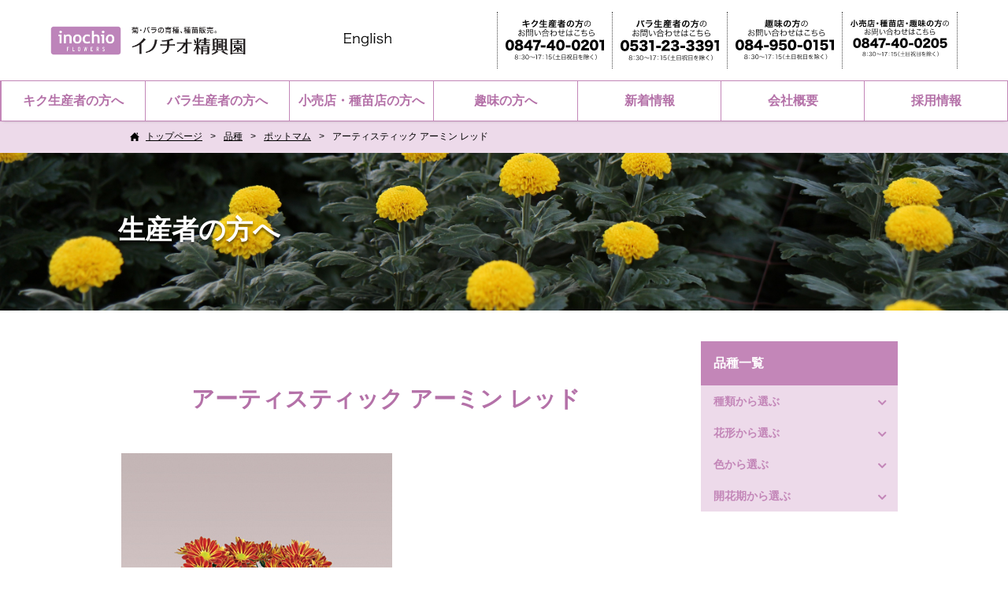

--- FILE ---
content_type: text/html; charset=UTF-8
request_url: https://www.seikoen-kiku.co.jp/list/68
body_size: 10633
content:
<!DOCTYPE html>
<html lang="ja" dir="ltr">
<head>

<meta charset="utf-8">
<meta http-equiv="X-UA-Compatible" content="IE=edge">
<title>アーティスティック アーミン レッド | 菊の育種、種苗販売。イノチオ精興園</title>
    <meta name="robots" content="index, follow" />
<meta name="description" content="">
<meta name="keywords" content="">
<meta name="viewport" content="width=device-width,user-scalable=no,maximum-scale=1" />
<meta name="format-detection" content="telephone=no">
<link rel="stylesheet" href="https://www.seikoen-kiku.co.jp/wp-content/themes/inochio/style.css" type="text/css" />
<link rel="stylesheet" href="/css/contents.css">
<link rel="stylesheet" href="/css/common.css">
<link rel="stylesheet" href="/css/layout.css">
<link rel="stylesheet" href="/css/nav.css">
<!--[if lte IE 9]>
<script src="/wp2/js/html5.js"></script>
<script src="/wp2/js/css3-mediaqueries.js"></script>
<![endif]-->
<link rel="stylesheet" href="/slick/slick.css" media="all">
<link rel="stylesheet" href="/slick/slick-theme.css" media="all">
<link rel="stylesheet" href="https://maxcdn.bootstrapcdn.com/font-awesome/4.3.0/css/font-awesome.min.css">

<style type="text/css" media="print">#wpadminbar { display:none; }</style>
<!-- Global site tag (gtag.js) - Google Analytics -->
<script async src="https://www.googletagmanager.com/gtag/js?id=UA-26008165-1"></script>
<script>
  window.dataLayer = window.dataLayer || [];
  function gtag(){dataLayer.push(arguments);}
  gtag('js', new Date());

  gtag('config', 'UA-26008165-1');
</script>
<meta name='robots' content='max-image-preview:large' />
	<style>img:is([sizes="auto" i], [sizes^="auto," i]) { contain-intrinsic-size: 3000px 1500px }</style>
	<script type="text/javascript">
/* <![CDATA[ */
window._wpemojiSettings = {"baseUrl":"https:\/\/s.w.org\/images\/core\/emoji\/16.0.1\/72x72\/","ext":".png","svgUrl":"https:\/\/s.w.org\/images\/core\/emoji\/16.0.1\/svg\/","svgExt":".svg","source":{"concatemoji":"https:\/\/www.seikoen-kiku.co.jp\/wp-includes\/js\/wp-emoji-release.min.js?ver=6.8.3"}};
/*! This file is auto-generated */
!function(s,n){var o,i,e;function c(e){try{var t={supportTests:e,timestamp:(new Date).valueOf()};sessionStorage.setItem(o,JSON.stringify(t))}catch(e){}}function p(e,t,n){e.clearRect(0,0,e.canvas.width,e.canvas.height),e.fillText(t,0,0);var t=new Uint32Array(e.getImageData(0,0,e.canvas.width,e.canvas.height).data),a=(e.clearRect(0,0,e.canvas.width,e.canvas.height),e.fillText(n,0,0),new Uint32Array(e.getImageData(0,0,e.canvas.width,e.canvas.height).data));return t.every(function(e,t){return e===a[t]})}function u(e,t){e.clearRect(0,0,e.canvas.width,e.canvas.height),e.fillText(t,0,0);for(var n=e.getImageData(16,16,1,1),a=0;a<n.data.length;a++)if(0!==n.data[a])return!1;return!0}function f(e,t,n,a){switch(t){case"flag":return n(e,"\ud83c\udff3\ufe0f\u200d\u26a7\ufe0f","\ud83c\udff3\ufe0f\u200b\u26a7\ufe0f")?!1:!n(e,"\ud83c\udde8\ud83c\uddf6","\ud83c\udde8\u200b\ud83c\uddf6")&&!n(e,"\ud83c\udff4\udb40\udc67\udb40\udc62\udb40\udc65\udb40\udc6e\udb40\udc67\udb40\udc7f","\ud83c\udff4\u200b\udb40\udc67\u200b\udb40\udc62\u200b\udb40\udc65\u200b\udb40\udc6e\u200b\udb40\udc67\u200b\udb40\udc7f");case"emoji":return!a(e,"\ud83e\udedf")}return!1}function g(e,t,n,a){var r="undefined"!=typeof WorkerGlobalScope&&self instanceof WorkerGlobalScope?new OffscreenCanvas(300,150):s.createElement("canvas"),o=r.getContext("2d",{willReadFrequently:!0}),i=(o.textBaseline="top",o.font="600 32px Arial",{});return e.forEach(function(e){i[e]=t(o,e,n,a)}),i}function t(e){var t=s.createElement("script");t.src=e,t.defer=!0,s.head.appendChild(t)}"undefined"!=typeof Promise&&(o="wpEmojiSettingsSupports",i=["flag","emoji"],n.supports={everything:!0,everythingExceptFlag:!0},e=new Promise(function(e){s.addEventListener("DOMContentLoaded",e,{once:!0})}),new Promise(function(t){var n=function(){try{var e=JSON.parse(sessionStorage.getItem(o));if("object"==typeof e&&"number"==typeof e.timestamp&&(new Date).valueOf()<e.timestamp+604800&&"object"==typeof e.supportTests)return e.supportTests}catch(e){}return null}();if(!n){if("undefined"!=typeof Worker&&"undefined"!=typeof OffscreenCanvas&&"undefined"!=typeof URL&&URL.createObjectURL&&"undefined"!=typeof Blob)try{var e="postMessage("+g.toString()+"("+[JSON.stringify(i),f.toString(),p.toString(),u.toString()].join(",")+"));",a=new Blob([e],{type:"text/javascript"}),r=new Worker(URL.createObjectURL(a),{name:"wpTestEmojiSupports"});return void(r.onmessage=function(e){c(n=e.data),r.terminate(),t(n)})}catch(e){}c(n=g(i,f,p,u))}t(n)}).then(function(e){for(var t in e)n.supports[t]=e[t],n.supports.everything=n.supports.everything&&n.supports[t],"flag"!==t&&(n.supports.everythingExceptFlag=n.supports.everythingExceptFlag&&n.supports[t]);n.supports.everythingExceptFlag=n.supports.everythingExceptFlag&&!n.supports.flag,n.DOMReady=!1,n.readyCallback=function(){n.DOMReady=!0}}).then(function(){return e}).then(function(){var e;n.supports.everything||(n.readyCallback(),(e=n.source||{}).concatemoji?t(e.concatemoji):e.wpemoji&&e.twemoji&&(t(e.twemoji),t(e.wpemoji)))}))}((window,document),window._wpemojiSettings);
/* ]]> */
</script>
<style id='wp-emoji-styles-inline-css' type='text/css'>

	img.wp-smiley, img.emoji {
		display: inline !important;
		border: none !important;
		box-shadow: none !important;
		height: 1em !important;
		width: 1em !important;
		margin: 0 0.07em !important;
		vertical-align: -0.1em !important;
		background: none !important;
		padding: 0 !important;
	}
</style>
<link rel='stylesheet' id='wp-block-library-css' href='https://www.seikoen-kiku.co.jp/wp-includes/css/dist/block-library/style.min.css?ver=6.8.3' type='text/css' media='all' />
<style id='classic-theme-styles-inline-css' type='text/css'>
/*! This file is auto-generated */
.wp-block-button__link{color:#fff;background-color:#32373c;border-radius:9999px;box-shadow:none;text-decoration:none;padding:calc(.667em + 2px) calc(1.333em + 2px);font-size:1.125em}.wp-block-file__button{background:#32373c;color:#fff;text-decoration:none}
</style>
<style id='global-styles-inline-css' type='text/css'>
:root{--wp--preset--aspect-ratio--square: 1;--wp--preset--aspect-ratio--4-3: 4/3;--wp--preset--aspect-ratio--3-4: 3/4;--wp--preset--aspect-ratio--3-2: 3/2;--wp--preset--aspect-ratio--2-3: 2/3;--wp--preset--aspect-ratio--16-9: 16/9;--wp--preset--aspect-ratio--9-16: 9/16;--wp--preset--color--black: #000000;--wp--preset--color--cyan-bluish-gray: #abb8c3;--wp--preset--color--white: #ffffff;--wp--preset--color--pale-pink: #f78da7;--wp--preset--color--vivid-red: #cf2e2e;--wp--preset--color--luminous-vivid-orange: #ff6900;--wp--preset--color--luminous-vivid-amber: #fcb900;--wp--preset--color--light-green-cyan: #7bdcb5;--wp--preset--color--vivid-green-cyan: #00d084;--wp--preset--color--pale-cyan-blue: #8ed1fc;--wp--preset--color--vivid-cyan-blue: #0693e3;--wp--preset--color--vivid-purple: #9b51e0;--wp--preset--gradient--vivid-cyan-blue-to-vivid-purple: linear-gradient(135deg,rgba(6,147,227,1) 0%,rgb(155,81,224) 100%);--wp--preset--gradient--light-green-cyan-to-vivid-green-cyan: linear-gradient(135deg,rgb(122,220,180) 0%,rgb(0,208,130) 100%);--wp--preset--gradient--luminous-vivid-amber-to-luminous-vivid-orange: linear-gradient(135deg,rgba(252,185,0,1) 0%,rgba(255,105,0,1) 100%);--wp--preset--gradient--luminous-vivid-orange-to-vivid-red: linear-gradient(135deg,rgba(255,105,0,1) 0%,rgb(207,46,46) 100%);--wp--preset--gradient--very-light-gray-to-cyan-bluish-gray: linear-gradient(135deg,rgb(238,238,238) 0%,rgb(169,184,195) 100%);--wp--preset--gradient--cool-to-warm-spectrum: linear-gradient(135deg,rgb(74,234,220) 0%,rgb(151,120,209) 20%,rgb(207,42,186) 40%,rgb(238,44,130) 60%,rgb(251,105,98) 80%,rgb(254,248,76) 100%);--wp--preset--gradient--blush-light-purple: linear-gradient(135deg,rgb(255,206,236) 0%,rgb(152,150,240) 100%);--wp--preset--gradient--blush-bordeaux: linear-gradient(135deg,rgb(254,205,165) 0%,rgb(254,45,45) 50%,rgb(107,0,62) 100%);--wp--preset--gradient--luminous-dusk: linear-gradient(135deg,rgb(255,203,112) 0%,rgb(199,81,192) 50%,rgb(65,88,208) 100%);--wp--preset--gradient--pale-ocean: linear-gradient(135deg,rgb(255,245,203) 0%,rgb(182,227,212) 50%,rgb(51,167,181) 100%);--wp--preset--gradient--electric-grass: linear-gradient(135deg,rgb(202,248,128) 0%,rgb(113,206,126) 100%);--wp--preset--gradient--midnight: linear-gradient(135deg,rgb(2,3,129) 0%,rgb(40,116,252) 100%);--wp--preset--font-size--small: 13px;--wp--preset--font-size--medium: 20px;--wp--preset--font-size--large: 36px;--wp--preset--font-size--x-large: 42px;--wp--preset--spacing--20: 0.44rem;--wp--preset--spacing--30: 0.67rem;--wp--preset--spacing--40: 1rem;--wp--preset--spacing--50: 1.5rem;--wp--preset--spacing--60: 2.25rem;--wp--preset--spacing--70: 3.38rem;--wp--preset--spacing--80: 5.06rem;--wp--preset--shadow--natural: 6px 6px 9px rgba(0, 0, 0, 0.2);--wp--preset--shadow--deep: 12px 12px 50px rgba(0, 0, 0, 0.4);--wp--preset--shadow--sharp: 6px 6px 0px rgba(0, 0, 0, 0.2);--wp--preset--shadow--outlined: 6px 6px 0px -3px rgba(255, 255, 255, 1), 6px 6px rgba(0, 0, 0, 1);--wp--preset--shadow--crisp: 6px 6px 0px rgba(0, 0, 0, 1);}:where(.is-layout-flex){gap: 0.5em;}:where(.is-layout-grid){gap: 0.5em;}body .is-layout-flex{display: flex;}.is-layout-flex{flex-wrap: wrap;align-items: center;}.is-layout-flex > :is(*, div){margin: 0;}body .is-layout-grid{display: grid;}.is-layout-grid > :is(*, div){margin: 0;}:where(.wp-block-columns.is-layout-flex){gap: 2em;}:where(.wp-block-columns.is-layout-grid){gap: 2em;}:where(.wp-block-post-template.is-layout-flex){gap: 1.25em;}:where(.wp-block-post-template.is-layout-grid){gap: 1.25em;}.has-black-color{color: var(--wp--preset--color--black) !important;}.has-cyan-bluish-gray-color{color: var(--wp--preset--color--cyan-bluish-gray) !important;}.has-white-color{color: var(--wp--preset--color--white) !important;}.has-pale-pink-color{color: var(--wp--preset--color--pale-pink) !important;}.has-vivid-red-color{color: var(--wp--preset--color--vivid-red) !important;}.has-luminous-vivid-orange-color{color: var(--wp--preset--color--luminous-vivid-orange) !important;}.has-luminous-vivid-amber-color{color: var(--wp--preset--color--luminous-vivid-amber) !important;}.has-light-green-cyan-color{color: var(--wp--preset--color--light-green-cyan) !important;}.has-vivid-green-cyan-color{color: var(--wp--preset--color--vivid-green-cyan) !important;}.has-pale-cyan-blue-color{color: var(--wp--preset--color--pale-cyan-blue) !important;}.has-vivid-cyan-blue-color{color: var(--wp--preset--color--vivid-cyan-blue) !important;}.has-vivid-purple-color{color: var(--wp--preset--color--vivid-purple) !important;}.has-black-background-color{background-color: var(--wp--preset--color--black) !important;}.has-cyan-bluish-gray-background-color{background-color: var(--wp--preset--color--cyan-bluish-gray) !important;}.has-white-background-color{background-color: var(--wp--preset--color--white) !important;}.has-pale-pink-background-color{background-color: var(--wp--preset--color--pale-pink) !important;}.has-vivid-red-background-color{background-color: var(--wp--preset--color--vivid-red) !important;}.has-luminous-vivid-orange-background-color{background-color: var(--wp--preset--color--luminous-vivid-orange) !important;}.has-luminous-vivid-amber-background-color{background-color: var(--wp--preset--color--luminous-vivid-amber) !important;}.has-light-green-cyan-background-color{background-color: var(--wp--preset--color--light-green-cyan) !important;}.has-vivid-green-cyan-background-color{background-color: var(--wp--preset--color--vivid-green-cyan) !important;}.has-pale-cyan-blue-background-color{background-color: var(--wp--preset--color--pale-cyan-blue) !important;}.has-vivid-cyan-blue-background-color{background-color: var(--wp--preset--color--vivid-cyan-blue) !important;}.has-vivid-purple-background-color{background-color: var(--wp--preset--color--vivid-purple) !important;}.has-black-border-color{border-color: var(--wp--preset--color--black) !important;}.has-cyan-bluish-gray-border-color{border-color: var(--wp--preset--color--cyan-bluish-gray) !important;}.has-white-border-color{border-color: var(--wp--preset--color--white) !important;}.has-pale-pink-border-color{border-color: var(--wp--preset--color--pale-pink) !important;}.has-vivid-red-border-color{border-color: var(--wp--preset--color--vivid-red) !important;}.has-luminous-vivid-orange-border-color{border-color: var(--wp--preset--color--luminous-vivid-orange) !important;}.has-luminous-vivid-amber-border-color{border-color: var(--wp--preset--color--luminous-vivid-amber) !important;}.has-light-green-cyan-border-color{border-color: var(--wp--preset--color--light-green-cyan) !important;}.has-vivid-green-cyan-border-color{border-color: var(--wp--preset--color--vivid-green-cyan) !important;}.has-pale-cyan-blue-border-color{border-color: var(--wp--preset--color--pale-cyan-blue) !important;}.has-vivid-cyan-blue-border-color{border-color: var(--wp--preset--color--vivid-cyan-blue) !important;}.has-vivid-purple-border-color{border-color: var(--wp--preset--color--vivid-purple) !important;}.has-vivid-cyan-blue-to-vivid-purple-gradient-background{background: var(--wp--preset--gradient--vivid-cyan-blue-to-vivid-purple) !important;}.has-light-green-cyan-to-vivid-green-cyan-gradient-background{background: var(--wp--preset--gradient--light-green-cyan-to-vivid-green-cyan) !important;}.has-luminous-vivid-amber-to-luminous-vivid-orange-gradient-background{background: var(--wp--preset--gradient--luminous-vivid-amber-to-luminous-vivid-orange) !important;}.has-luminous-vivid-orange-to-vivid-red-gradient-background{background: var(--wp--preset--gradient--luminous-vivid-orange-to-vivid-red) !important;}.has-very-light-gray-to-cyan-bluish-gray-gradient-background{background: var(--wp--preset--gradient--very-light-gray-to-cyan-bluish-gray) !important;}.has-cool-to-warm-spectrum-gradient-background{background: var(--wp--preset--gradient--cool-to-warm-spectrum) !important;}.has-blush-light-purple-gradient-background{background: var(--wp--preset--gradient--blush-light-purple) !important;}.has-blush-bordeaux-gradient-background{background: var(--wp--preset--gradient--blush-bordeaux) !important;}.has-luminous-dusk-gradient-background{background: var(--wp--preset--gradient--luminous-dusk) !important;}.has-pale-ocean-gradient-background{background: var(--wp--preset--gradient--pale-ocean) !important;}.has-electric-grass-gradient-background{background: var(--wp--preset--gradient--electric-grass) !important;}.has-midnight-gradient-background{background: var(--wp--preset--gradient--midnight) !important;}.has-small-font-size{font-size: var(--wp--preset--font-size--small) !important;}.has-medium-font-size{font-size: var(--wp--preset--font-size--medium) !important;}.has-large-font-size{font-size: var(--wp--preset--font-size--large) !important;}.has-x-large-font-size{font-size: var(--wp--preset--font-size--x-large) !important;}
:where(.wp-block-post-template.is-layout-flex){gap: 1.25em;}:where(.wp-block-post-template.is-layout-grid){gap: 1.25em;}
:where(.wp-block-columns.is-layout-flex){gap: 2em;}:where(.wp-block-columns.is-layout-grid){gap: 2em;}
:root :where(.wp-block-pullquote){font-size: 1.5em;line-height: 1.6;}
</style>
<link rel='stylesheet' id='searchandfilter-css' href='https://www.seikoen-kiku.co.jp/wp-content/plugins/search-filter/style.css?ver=1' type='text/css' media='all' />
<link rel='stylesheet' id='wp-pagenavi-css' href='https://www.seikoen-kiku.co.jp/wp-content/plugins/wp-pagenavi/pagenavi-css.css?ver=2.70' type='text/css' media='all' />
<link rel="https://api.w.org/" href="https://www.seikoen-kiku.co.jp/wp-json/" /><link rel="EditURI" type="application/rsd+xml" title="RSD" href="https://www.seikoen-kiku.co.jp/xmlrpc.php?rsd" />
<meta name="generator" content="WordPress 6.8.3" />
<link rel="canonical" href="https://www.seikoen-kiku.co.jp/list/68" />
<link rel='shortlink' href='https://www.seikoen-kiku.co.jp/?p=68' />
<link rel="alternate" title="oEmbed (JSON)" type="application/json+oembed" href="https://www.seikoen-kiku.co.jp/wp-json/oembed/1.0/embed?url=https%3A%2F%2Fwww.seikoen-kiku.co.jp%2Flist%2F68" />
<link rel="alternate" title="oEmbed (XML)" type="text/xml+oembed" href="https://www.seikoen-kiku.co.jp/wp-json/oembed/1.0/embed?url=https%3A%2F%2Fwww.seikoen-kiku.co.jp%2Flist%2F68&#038;format=xml" />
<link rel="icon" href="https://www.seikoen-kiku.co.jp/wp-content/uploads/2021/11/cropped-flowers-sns-logo-32x32.png" sizes="32x32" />
<link rel="icon" href="https://www.seikoen-kiku.co.jp/wp-content/uploads/2021/11/cropped-flowers-sns-logo-192x192.png" sizes="192x192" />
<link rel="apple-touch-icon" href="https://www.seikoen-kiku.co.jp/wp-content/uploads/2021/11/cropped-flowers-sns-logo-180x180.png" />
<meta name="msapplication-TileImage" content="https://www.seikoen-kiku.co.jp/wp-content/uploads/2021/11/cropped-flowers-sns-logo-270x270.png" />
</head>
<body onLoad="initialaze()">
<header id="header">

<div class="header-contents">
    <div class="header-contents__logo">
        <a href="https://www.seikoen-kiku.co.jp" class="header-contents__logoLink"><img src="/images/common/header_logo.png" srcset="/images/common/header_logo.png 1x, /images/common/header_logo@2x.png 2x" alt="菊の育種、種苗販売。イノチオ精興園" width="330" height="49"></a>
    </div>
    <div class="language-english">
        <a href="/en" class="language-english__link" target="_blank" rel="noopener noreferrer"><img src="/images/common/text_english.svg" alt="Englishサイトへ" width="142" height="41"></a>
    </div>
    <ul class="header-comapany">
        <li class="header-comapany__item">
            <a href="/contact/producer" class="header-comapany__itemLink"><img src="/images/common/header-company_img01.svg" alt="キク生産者の方の お問い合わせはこちら" width="261" height="106"></a>
        </li>
        <li class="header-comapany__item">
            <a href="/contact/producer/rose.html" class="header-comapany__itemLink"><img src="/images/common/header-company_img02.svg" alt="バラ生産者の方の お問い合わせはこちら" width="255" height="106"></a>
        </li>
        <li class="header-comapany__item">
            <a href="/contact/hobby/" class="header-comapany__itemLink"><img src="/images/common/header-company_img03.svg" alt="趣味の方の お問い合わせはこちら" width="258" height="106"></a>
        </li>
        <li class="header-comapany__item">
            <a href="/contact/seedlings/" class="header-comapany__itemLink"><img src="/images/common/header-company_img04.svg" alt="小売店・種苗店・趣味の方の お問い合わせはこちら" width="282" height="106"></a>
        </li>
    </ul>
    <div class="nav_icon"><a href="javascript:void(0);" id="panel-btn"><span id="panel-btn-icon"></span></a></div>
</div>
</header>
<!-- / header ================================================= -->
<!-- グローバルナビ ================================================= -->
<nav id="gnav">
<ul><li><a href="https://www.seikoen-kiku.co.jp/producer">キク生産者の方へ</a></li>
<li><a href="https://www.seikoen-kiku.co.jp/for_rose">バラ生産者の方へ</a></li>
<li><a href="/seedlings">小売店・種苗店の方へ</a></li>
<li><a href="https://www.seikoen-kiku.co.jp/hobby">趣味の方へ</a></li>
<li><a href="https://www.seikoen-kiku.co.jp/news">新着情報</a></li>
<li><a href="https://www.seikoen-kiku.co.jp/company">会社概要</a></li>
<li><a target="_blank" href="https://www.saiyou.inochio.co.jp/">採用情報</a></li>
</ul>
</nav>
<!-- / グローバルナビ ================================================= -->
<!-- パンくず ================================================= -->
<div id="pankuzu_box" ><ul class="pankuzu_list"><li class="home" itemscope itemtype="http://data-vocabulary.org/Breadcrumb"><a href="https://www.seikoen-kiku.co.jp/" itemprop="url"><span itemprop="title">トップページ</span></a></li><li itemscope itemtype="http://data-vocabulary.org/Breadcrumb"><a href="https://www.seikoen-kiku.co.jp/list" itemprop="url"><span itemprop="title">品種</span></a></li><li itemscope itemtype="http://data-vocabulary.org/Breadcrumb"><a href="https://www.seikoen-kiku.co.jp/type_cat/pot_mum" itemprop="url"><span itemprop="title">ポットマム</span></a></li><li>アーティスティック アーミン レッド</li></ul></div><!-- / パンくず ================================================= -->

<!-- メインタイトル ================================================= -->
<section id="main_ttl" style="background: url(http://seikoen-kiku.co.jp/wp-content/uploads/2018/03/producer-1.png) no-repeat center top; background-size: cover;">
<h1>生産者の方へ</h1>
</section>
<!-- / メインタイトル ================================================= -->


<!--  2カラム　スタート ================================================= -->
<section id="main_container">
   <!--  左側コンテンツ ================================================= -->
    <div id="main_contents">
	<section id="producer_contents" class="page_contents">

		<h2>アーティスティック アーミン レッド</h2>
		<div class="center_txt"></div>
		
<!-- イメージ切替 ================================================= -->		
<section id="switching_img">
<div id="main_img">
    <img src="https://www.seikoen-kiku.co.jp/wp-content/uploads/2017/12/39069ea30a0e43371cb66190de95fc72.jpg" alt="" id="target">
</div>
<ul class="thumbnailimg">

<li><a href="https://www.seikoen-kiku.co.jp/wp-content/uploads/2017/12/39069ea30a0e43371cb66190de95fc72.jpg" ><img src="https://www.seikoen-kiku.co.jp/wp-content/uploads/2017/12/39069ea30a0e43371cb66190de95fc72.jpg" /></a></li>
</ul>
</section>
<!-- /　イメージ切替 ================================================= -->

<div id="detail_contents">
<div class="icon_box">				
 </div>	
    <dl>
        <dt>読み名</dt>
        <dd>あーてぃすてぃっくあーみんれっど</dd>
    </dl>
    <dl>
        <dt>英語名称</dt>
        <dd>ARTISTIC ARMIN RED</dd>
    </dl>
    <dl>
        <dt>花型</dt>
        <dd>ポットマム（ナトゥーラシリーズ）</dd>
    </dl>
    <dl>
        <dt>花形</dt>
        <dd>デイジー</dd>
    </dl>
    <dl>
        <dt>色</dt>
        <dd>赤黄</dd>
    </dl>
    <dl>
        <dt>花径（ＳＰ）</dt>
        <dd>50mm</dd>
    </dl>
    <dl>
        <dt>到花週数（シェード）</dt>
        <dd>9.5</dd>
    </dl>
    <dl>
        <dt>草丈</dt>
        <dd>15～20ｃｍ</dd>
    </dl>
    <dl>
        <dt>販売開始</dt>
        <dd>2018年</dd>
    </dl>
      <h4>※この品種をご購入の際には契約が必要です</h4>       
</div>

	
<h2>他の品種を見る<a href="/list" class="list_btn">全ての品種を見る＞</a></h2>
<h2>キーワード検索</h2>
<div id="keyword_search_box">
<form role="search" method="get" id="searchform" action="/" >
<input type="hidden" name="post_type" value="list">
<input type="text" value="" name="s" class="s" />
<input type="submit" class="searchsubmit" value="検索" />
</form>
</div>

<h2>絞り込み検索</h2>
<div id="search_box">
<form role="search" method="get" id="searchform" action="https://www.seikoen-kiku.co.jp/">
<input type="hidden" name="s">
<input type="hidden" name="post_type" value="list" />
<div class="search_box__list">
		        <div class="search_box">
		        <label for="type">種類
          <select id="input-id01" name="type_cat">
               <option value="" selected="true">指定なし</option>
               <option value="s_summer-autumn">スプレーマム（夏秋系）</option><option value="%e3%82%b9%e3%83%97%e3%83%ac%e3%83%bc%e3%83%9e%e3%83%a0%ef%bc%88%e5%a4%8f%e7%b3%bb%ef%bc%89">スプレーマム（夏系）</option><option value="s_chrysanthemum">スプレーマム（寒菊）</option><option value="s_autumn">スプレーマム（秋系）</option><option value="pot_mum">ポットマム</option><option value="r_summer-autumn">小菊（夏秋系）</option><option value="r_summer">小菊（夏系）</option><option value="r_chrysanthemum">小菊（寒菊）</option><option value="r_late_bloom">小菊（晩咲）</option><option value="r_autumn">小菊（秋系）</option><option value="sc_summer-autumn">輪菊（夏秋系）</option><option value="%e8%bc%aa%e8%8f%8a%ef%bc%88%e5%a4%8f%e7%b3%bb%ef%bc%89">輪菊（夏系）</option><option value="sc_chrysanthemum">輪菊（寒菊）</option><option value="sc_autumn">輪菊（秋系）</option>
         </select>
                </label>
                </div>
                <div class="search_box">
		        <label for="type">花形
          <select id="input-id02" name="form_cat">
               <option value="" selected="true">指定なし</option>
               <option value="anemone">アネモネ</option><option value="amerium">アメリウム</option><option value="%e3%82%b5%e3%83%b3%e3%83%86%e3%82%a3%e3%83%8b">サンティニ</option><option value="spider">スパイダー</option><option value="daisy">デージー</option><option value="decora">デコラ</option><option value="neo_ryukyu">ネオ輪菊</option><option value="potmum">ポットマム</option><option value="p_seleste">ポットマム（セレストシリーズ）</option><option value="p_tierra">ポットマム（ティエラシリーズ）</option><option value="p_natura">ポットマム（ナトゥーラシリーズ）</option><option value="p_berb">ポットマム（ブェルブシリーズ）</option><option value="p_mignon">ポットマム（ミニョンシリーズ）</option><option value="p_windmill">ポットマム（風車シリーズ）</option><option value="pompom">ポンポン</option><option value="koge">小菊</option><option value="ryukyu">輪菊</option><option value="windmill">風車</option>         </select>
		        </label>
                </div>
                <div class="search_box">
		        <label for="type">色
          <select id="input-id03" name="color_cat">
               <option value="" selected="true">指定なし</option>
               <option value="orange">オレンジ</option><option value="cream">クリーム</option><option value="salmon">サーモン</option><option value="pink">ピンク</option><option value="pink_white">ピンク白</option><option value="pink_red">ピンク赤</option><option value="fuku">フク色</option><option value="beige">ベージュ</option><option value="%e6%9c%b1%e8%b5%a4">朱赤</option><option value="peach">桃</option><option value="%e6%a1%83%e7%99%bd">桃白</option><option value="%e6%b7%a1%e9%bb%84">淡黄</option><option value="white">白</option><option value="white_deep-red">白紅</option><option value="deep_red">紅</option><option value="%e7%b4%85%e6%a1%83">紅桃</option><option value="%e7%b4%85%e7%99%bd">紅白</option><option value="green">緑</option><option value="%e7%b7%91%e3%83%94%e3%83%b3%e3%82%af">緑ピンク</option><option value="green_white">緑白</option><option value="%e8%8c%b6">茶</option><option value="red">赤</option><option value="red_yellow">赤黄</option><option value="yellow">黄</option><option value="%e9%bb%84%e7%b7%91">黄緑</option><option value="yellow_red">黄赤</option>         </select>
		        </label>
                </div>
                <div class="search_box">
		        <label for="type">開花期
          <select id="input-id04" name="blooming_cat">
               <option value="" selected="true">指定なし</option>
               <option value="october">10月</option><option value="november">11月</option><option value="december">12月</option><option value="may">5月</option><option value="june">6月</option><option value="july">7月</option><option value="august">8月</option><option value="september">9月</option>         </select>
		        </label>
                </div>
               </div>
		      <button type="submit">検索</button>
</form>
</div>
	</section>       
       

  </div>
	  <section id="side_contents">
			<div id="side_contetns_list" class="sidebar_breed">
				<h2 class="side_ttl_box">品種一覧</h2>
				<h3 class="sub_ttl ttl_btn01">種類から選ぶ</h3>
				<ul id="type_cat" class="side_entry_list">
		<li class="cat-item cat-item-97"><a href="https://www.seikoen-kiku.co.jp/type_cat/s_summer-autumn">スプレーマム（夏秋系）</a>
</li>
	<li class="cat-item cat-item-215"><a href="https://www.seikoen-kiku.co.jp/type_cat/%e3%82%b9%e3%83%97%e3%83%ac%e3%83%bc%e3%83%9e%e3%83%a0%ef%bc%88%e5%a4%8f%e7%b3%bb%ef%bc%89">スプレーマム（夏系）</a>
</li>
	<li class="cat-item cat-item-95"><a href="https://www.seikoen-kiku.co.jp/type_cat/s_chrysanthemum">スプレーマム（寒菊）</a>
</li>
	<li class="cat-item cat-item-96"><a href="https://www.seikoen-kiku.co.jp/type_cat/s_autumn">スプレーマム（秋系）</a>
</li>
	<li class="cat-item cat-item-30"><a href="https://www.seikoen-kiku.co.jp/type_cat/pot_mum">ポットマム</a>
</li>
	<li class="cat-item cat-item-93"><a href="https://www.seikoen-kiku.co.jp/type_cat/r_summer-autumn">小菊（夏秋系）</a>
</li>
	<li class="cat-item cat-item-94"><a href="https://www.seikoen-kiku.co.jp/type_cat/r_summer">小菊（夏系）</a>
</li>
	<li class="cat-item cat-item-29"><a href="https://www.seikoen-kiku.co.jp/type_cat/r_chrysanthemum">小菊（寒菊）</a>
</li>
	<li class="cat-item cat-item-91"><a href="https://www.seikoen-kiku.co.jp/type_cat/r_late_bloom">小菊（晩咲）</a>
</li>
	<li class="cat-item cat-item-92"><a href="https://www.seikoen-kiku.co.jp/type_cat/r_autumn">小菊（秋系）</a>
</li>
	<li class="cat-item cat-item-100"><a href="https://www.seikoen-kiku.co.jp/type_cat/sc_summer-autumn">輪菊（夏秋系）</a>
</li>
	<li class="cat-item cat-item-109"><a href="https://www.seikoen-kiku.co.jp/type_cat/%e8%bc%aa%e8%8f%8a%ef%bc%88%e5%a4%8f%e7%b3%bb%ef%bc%89">輪菊（夏系）</a>
</li>
	<li class="cat-item cat-item-99"><a href="https://www.seikoen-kiku.co.jp/type_cat/sc_autumn">輪菊（秋系）</a>
</li>
            
				</ul>
				<h3 class="sub_ttl ttl_btn02">花形から選ぶ</h3>
				<ul id="form_cat" class="side_entry_list">
		<li class="cat-item cat-item-87"><a href="https://www.seikoen-kiku.co.jp/form_cat/anemone">アネモネ</a>
</li>
	<li class="cat-item cat-item-84"><a href="https://www.seikoen-kiku.co.jp/form_cat/amerium">アメリウム</a>
</li>
	<li class="cat-item cat-item-111"><a href="https://www.seikoen-kiku.co.jp/form_cat/%e3%82%b5%e3%83%b3%e3%83%86%e3%82%a3%e3%83%8b">サンティニ</a>
</li>
	<li class="cat-item cat-item-85"><a href="https://www.seikoen-kiku.co.jp/form_cat/spider">スパイダー</a>
</li>
	<li class="cat-item cat-item-83"><a href="https://www.seikoen-kiku.co.jp/form_cat/daisy">デージー</a>
</li>
	<li class="cat-item cat-item-88"><a href="https://www.seikoen-kiku.co.jp/form_cat/decora">デコラ</a>
</li>
	<li class="cat-item cat-item-89"><a href="https://www.seikoen-kiku.co.jp/form_cat/neo_ryukyu">ネオ輪菊</a>
</li>
	<li class="cat-item cat-item-80"><a href="https://www.seikoen-kiku.co.jp/form_cat/potmum">ポットマム</a>
</li>
	<li class="cat-item cat-item-31"><a href="https://www.seikoen-kiku.co.jp/form_cat/p_seleste">ポットマム（セレストシリーズ）</a>
</li>
	<li class="cat-item cat-item-77"><a href="https://www.seikoen-kiku.co.jp/form_cat/p_tierra">ポットマム（ティエラシリーズ）</a>
</li>
	<li class="cat-item cat-item-76"><a href="https://www.seikoen-kiku.co.jp/form_cat/p_natura">ポットマム（ナトゥーラシリーズ）</a>
</li>
	<li class="cat-item cat-item-32"><a href="https://www.seikoen-kiku.co.jp/form_cat/p_berb">ポットマム（ブェルブシリーズ）</a>
</li>
	<li class="cat-item cat-item-79"><a href="https://www.seikoen-kiku.co.jp/form_cat/p_mignon">ポットマム（ミニョンシリーズ）</a>
</li>
	<li class="cat-item cat-item-78"><a href="https://www.seikoen-kiku.co.jp/form_cat/p_windmill">ポットマム（風車シリーズ）</a>
</li>
	<li class="cat-item cat-item-86"><a href="https://www.seikoen-kiku.co.jp/form_cat/pompom">ポンポン</a>
</li>
	<li class="cat-item cat-item-81"><a href="https://www.seikoen-kiku.co.jp/form_cat/koge">小菊</a>
</li>
	<li class="cat-item cat-item-90"><a href="https://www.seikoen-kiku.co.jp/form_cat/ryukyu">輪菊</a>
</li>
	<li class="cat-item cat-item-82"><a href="https://www.seikoen-kiku.co.jp/form_cat/windmill">風車</a>
</li>
            
				</ul>				
				<h3 class="sub_ttl ttl_btn03">色から選ぶ</h3>
				<ul id="color_cat" class="side_entry_list">
		<li class="cat-item cat-item-69"><a href="https://www.seikoen-kiku.co.jp/color_cat/orange">オレンジ</a>
</li>
	<li class="cat-item cat-item-66"><a href="https://www.seikoen-kiku.co.jp/color_cat/cream">クリーム</a>
</li>
	<li class="cat-item cat-item-65"><a href="https://www.seikoen-kiku.co.jp/color_cat/salmon">サーモン</a>
</li>
	<li class="cat-item cat-item-72"><a href="https://www.seikoen-kiku.co.jp/color_cat/pink">ピンク</a>
</li>
	<li class="cat-item cat-item-64"><a href="https://www.seikoen-kiku.co.jp/color_cat/pink_white">ピンク白</a>
</li>
	<li class="cat-item cat-item-108"><a href="https://www.seikoen-kiku.co.jp/color_cat/pink_red">ピンク赤</a>
</li>
	<li class="cat-item cat-item-101"><a href="https://www.seikoen-kiku.co.jp/color_cat/fuku">フク色</a>
</li>
	<li class="cat-item cat-item-73"><a href="https://www.seikoen-kiku.co.jp/color_cat/beige">ベージュ</a>
</li>
	<li class="cat-item cat-item-214"><a href="https://www.seikoen-kiku.co.jp/color_cat/%e6%9c%b1%e8%b5%a4">朱赤</a>
</li>
	<li class="cat-item cat-item-68"><a href="https://www.seikoen-kiku.co.jp/color_cat/peach">桃</a>
</li>
	<li class="cat-item cat-item-110"><a href="https://www.seikoen-kiku.co.jp/color_cat/%e6%a1%83%e7%99%bd">桃白</a>
</li>
	<li class="cat-item cat-item-119"><a href="https://www.seikoen-kiku.co.jp/color_cat/%e6%b7%a1%e9%bb%84">淡黄</a>
</li>
	<li class="cat-item cat-item-75"><a href="https://www.seikoen-kiku.co.jp/color_cat/white">白</a>
</li>
	<li class="cat-item cat-item-63"><a href="https://www.seikoen-kiku.co.jp/color_cat/white_deep-red">白紅</a>
</li>
	<li class="cat-item cat-item-71"><a href="https://www.seikoen-kiku.co.jp/color_cat/deep_red">紅</a>
</li>
	<li class="cat-item cat-item-166"><a href="https://www.seikoen-kiku.co.jp/color_cat/%e7%b4%85%e6%a1%83">紅桃</a>
</li>
	<li class="cat-item cat-item-123"><a href="https://www.seikoen-kiku.co.jp/color_cat/%e7%b4%85%e7%99%bd">紅白</a>
</li>
	<li class="cat-item cat-item-102"><a href="https://www.seikoen-kiku.co.jp/color_cat/green">緑</a>
</li>
	<li class="cat-item cat-item-165"><a href="https://www.seikoen-kiku.co.jp/color_cat/%e7%b7%91%e3%83%94%e3%83%b3%e3%82%af">緑ピンク</a>
</li>
	<li class="cat-item cat-item-34"><a href="https://www.seikoen-kiku.co.jp/color_cat/green_white">緑白</a>
</li>
	<li class="cat-item cat-item-120"><a href="https://www.seikoen-kiku.co.jp/color_cat/%e8%8c%b6">茶</a>
</li>
	<li class="cat-item cat-item-70"><a href="https://www.seikoen-kiku.co.jp/color_cat/red">赤</a>
</li>
	<li class="cat-item cat-item-67"><a href="https://www.seikoen-kiku.co.jp/color_cat/red_yellow">赤黄</a>
</li>
	<li class="cat-item cat-item-74"><a href="https://www.seikoen-kiku.co.jp/color_cat/yellow">黄</a>
</li>
	<li class="cat-item cat-item-208"><a href="https://www.seikoen-kiku.co.jp/color_cat/%e9%bb%84%e7%b7%91">黄緑</a>
</li>
	<li class="cat-item cat-item-33"><a href="https://www.seikoen-kiku.co.jp/color_cat/yellow_red">黄赤</a>
</li>
            
				</ul>
				<h3 class="sub_ttl ttl_btn04">開花期から選ぶ</h3>
				<ul id="blooming_cat" class="side_entry_list">
		<li class="cat-item cat-item-59"><a href="https://www.seikoen-kiku.co.jp/blooming_cat/september">9月</a>
</li>
	<li class="cat-item cat-item-58"><a href="https://www.seikoen-kiku.co.jp/blooming_cat/august">8月</a>
</li>
	<li class="cat-item cat-item-57"><a href="https://www.seikoen-kiku.co.jp/blooming_cat/july">7月</a>
</li>
	<li class="cat-item cat-item-35"><a href="https://www.seikoen-kiku.co.jp/blooming_cat/june">6月</a>
</li>
	<li class="cat-item cat-item-36"><a href="https://www.seikoen-kiku.co.jp/blooming_cat/may">5月</a>
</li>
	<li class="cat-item cat-item-62"><a href="https://www.seikoen-kiku.co.jp/blooming_cat/december">12月</a>
</li>
	<li class="cat-item cat-item-61"><a href="https://www.seikoen-kiku.co.jp/blooming_cat/november">11月</a>
</li>
	<li class="cat-item cat-item-60"><a href="https://www.seikoen-kiku.co.jp/blooming_cat/october">10月</a>
</li>
        
				</ul>											
			</div>
			

</section><!--/#side_contents--></section>


<!-- おすすめコンテンツ ================================================= -->
<div id="top_rmd_cnt">
	<div class="contents_box">
		<h2 class="top_cnt_ttl">おすすめコンテンツ</h2>
<ul class="rmd_cnt_list">
<li><a href="http://seikoen-kiku.ocnk.net/" target="_blank" class="widget_sp_image-image-link"><img width="290" height="60" alt="e-MUM shop" class="attachment-full" style="max-width: 100%;" src="https://www.seikoen-kiku.co.jp/wp-content/uploads/2018/03/rmd_cnt_btn01-5.jpg" /></a></li><li><a href="/producer/list/" target="_self" class="widget_sp_image-image-link"><img width="290" height="60" alt="新品種のご案内" class="attachment-full" style="max-width: 100%;" src="https://www.seikoen-kiku.co.jp/wp-content/uploads/2018/03/rmd_cnt_btn01-2.jpg" /></a></li><li><a href="/producer/material" target="_self" class="widget_sp_image-image-link"><img width="580" height="120" alt="取り扱い資材" class="attachment-full" style="max-width: 100%;" srcset="https://www.seikoen-kiku.co.jp/wp-content/uploads/2018/03/rmd_cnt_btn06.png 580w, https://www.seikoen-kiku.co.jp/wp-content/uploads/2018/03/rmd_cnt_btn06-300x62.png 300w" sizes="(max-width: 580px) 100vw, 580px" src="https://www.seikoen-kiku.co.jp/wp-content/uploads/2018/03/rmd_cnt_btn06.png" /></a></li><li><a href="/100周年記念活動特設サイト" target="_self" class="widget_sp_image-image-link"><img width="290" height="60" alt="100周年記念活動特設サイト" class="attachment-full" style="max-width: 100%;" src="https://www.seikoen-kiku.co.jp/wp-content/uploads/2022/10/a164372856fa1ff53bdca30aa2646f67-1.jpg" /></a></li><li><a href="/gallery" target="_self" class="widget_sp_image-image-link"><img width="290" height="60" alt="各種ダウンロード" class="attachment-full" style="max-width: 100%;" src="https://www.seikoen-kiku.co.jp/wp-content/uploads/2022/10/90e81fb8479f615777dce13863600972.jpg" /></a></li><li><a href="/producer/guide" target="_self" class="widget_sp_image-image-link"><img width="290" height="60" alt="お取引の流れ" class="attachment-full" style="max-width: 100%;" src="https://www.seikoen-kiku.co.jp/wp-content/uploads/2018/03/rmd_cnt_btn01-6.jpg" /></a></li></ul>

	</div>
</div>
<!-- / おすすめコンテンツ ================================================= -->


<div id="pagetop_box"><a id="pageTop" href="#header"><img src="/images/common/page_top.png" alt="pageTop"/></a></div>

<!-- footer ================================================= -->
<footer id="footer">
<div class="contents-wrapper">
            <p class="footer-company__name">イノチオ精興園株式会社</p>
            <div class="footer-company">
                <ul class="footer-company__information">
                    <li class="footer-company__informationItem">
                        <p class="footer-company__informationTitle">本社：キク生産者の方</p>
                        <figure class="footer-company__informationAbout"><img src="/images/common/footer_about_img01.svg" alt="本社：キク生産者の方" width="397" height="87" /></figure>
                        <a href="/contact/producer" class="footer-company__button"><span class="footer-company__button--icon">メールでのお問い合わせはこちら</span></a>
                    </li>
                    <li class="footer-company__informationItem">
                        <p class="footer-company__informationTitle">バラ課：バラ生産者の方</p>
                        <figure class="footer-company__informationAbout"><img src="/images/common/footer_about_img02.svg" alt="バラ課：バラ生産者の方" width="417" height="87" /></figure>
                        <a href="/contact/producer/rose.html" class="footer-company__button"><span class="footer-company__button--icon">メールでのお問い合わせはこちら</span></a>
                    </li>
                    <li class="footer-company__informationItem">
                        <p class="footer-company__informationTitle">リテール課：趣味の方</p>
                        <figure class="footer-company__informationAbout"><img src="/images/common/footer_about_img03.svg" alt="リテール課：趣味の方" width="425" height="91" /></figure>
                        <a href="/contact/hobby" class="footer-company__button"><span class="footer-company__button--icon">メールでのお問い合わせはこちら</span></a>
                    </li>
                    <li class="footer-company__informationItem">
                        <p class="footer-company__informationTitle">リテール課：小売店・種苗店</p>
                        <figure class="footer-company__informationAbout"><img src="/images/common/footer_about_img04.svg" alt="リテール課：小売店・種苗店" width="418" height="91" /></figure>
                        <a href="/contact/seedlings" class="footer-company__button"><span class="footer-company__button--icon">メールでのお問い合わせはこちら</span></a>
                    </li>
                </ul>
                <div class="footer-logo">
                    <a href="https://www.seikoen-kiku.co.jp"><img src="/images/common/footer_logo.png" srcset="/images/common/footer_logo.png 1x ,/images/common/footer_logo@2x.png 2x" alt="イノチオ精興園株式会社" width="330" height="49" /></a>
                </div>
            </div>
        </div>
<!-- グローバルナビ ================================================= -->
<section id="ft_under_cnt">
<div id="ft_cnt02">
<nav id="ft_gnav">
	<a href="https://www.inochio.co.jp/privacy/">プライバシーポリシー</a>
	<a href="/sitemap">サイトマップ</a>
	<a href="https://www.saiyou.inochio.co.jp/" target="_blank">採用情報</a>
</nav>
<p id="copyright">©inochio Group, All Rights Reserved.</p>
</div>
</section>
<!-- / グローバルナビ ================================================= -->

</footer>

<!-- /footer ================================================= -->
<script src="https://ajax.googleapis.com/ajax/libs/jquery/3.1.1/jquery.min.js"></script>
<script src="/js/smoothScroll.js"></script>
<script src="/js/common.js"></script>
<script type="text/javascript" src="/js/heightLine.js"></script>
<script src="/slick/slick.min.js"></script>
<script type="text/javascript">
$(function() {
$('.slide_img').slick({
autoplay: true,
dots:true,
infinite: true,
});
});

</script>
<script type="speculationrules">
{"prefetch":[{"source":"document","where":{"and":[{"href_matches":"\/*"},{"not":{"href_matches":["\/wp-*.php","\/wp-admin\/*","\/wp-content\/uploads\/*","\/wp-content\/*","\/wp-content\/plugins\/*","\/wp-content\/themes\/inochio\/*","\/*\\?(.+)"]}},{"not":{"selector_matches":"a[rel~=\"nofollow\"]"}},{"not":{"selector_matches":".no-prefetch, .no-prefetch a"}}]},"eagerness":"conservative"}]}
</script>
</body>
</html>


--- FILE ---
content_type: text/css
request_url: https://www.seikoen-kiku.co.jp/css/default.css
body_size: 1574
content:

article, aside, details, figcaption, figure, footer, header, hgroup, nav, section {
	display: block;
}
audio[controls], canvas, video {display: inline-block;*display: inline;zoom: 1;}
html {
	overflow-y: scroll;
	-webkit-text-size-adjust: 100%;
	-ms-text-size-adjust: 100%;
}
body, div, dl, dt, dd, h1, h2, h3, h4, h5, h6, pre, form, fieldset, input, textarea, p, blockquote, th, td, ul {
	margin: 0;
	padding: 0;
}

a, a:link, a:active, a:visited {
	text-decoration:underline;
	color:#444444;
}
a:hover {
	color:#444444;
	text-decoration:none;
}
a:focus {
	outline: thin dotted;
}
a:hover, a:active {
	outline: 0;
}
abbr[title] {
	border-bottom: 1px dotted;
}
b, strong {
	font-weight: bold;
}
blockquote {
	margin: 1em 40px;
}
dfn {
	font-style: italic;
}
mark {
	background: #ff0;
	color: #000;
}
pre, code, kbd, samp {
	font-family: monospace, monospace;
	font-size: 1em;
}
pre {
	white-space: pre;
	white-space: pre-wrap;
	word-wrap: break-word;
}
q {
	quotes: none;
}
q:before, q:after {
	content: '';
	content: none;
}
small {
	font-size: 75%;
}
sub, sup {
	font-size: 75%;
	line-height: 0;
	position: relative;
	vertical-align: baseline;
}
sup {
	top: -0.5em;
}
sub {
	bottom: -0.25em;
}
ul, ol {
	margin:0;
	padding:0;
}
dd {
	margin: 0px;
}
nav ul, nav ol {
	list-style: none;
}
img {
	border: 0;
	-ms-interpolation-mode: bicubic;
	font-size:0px;
	line-height:0px;
	vertical-align:middle;
}
svg:not(:root) {
	overflow: hidden;
}
figure {
	margin: 0;
}
form {
	margin: 0;
}
fieldset {
	margin: 0 2px;
	padding: 0.35em 0.625em 0.75em;
}
legend {
	border: 0;
*margin-left: -7px;
}
button, input, select, textarea {
	font-size: 100%;
	margin: 0;
	vertical-align: baseline;
*vertical-align: middle;
}
button, input {
	line-height: normal;
 *overflow: visible;
}
button, input[type="button"], input[type="reset"], input[type="submit"] {
	cursor: pointer;
	-webkit-appearance: button;
}
input[type="checkbox"], input[type="radio"] {
	box-sizing: border-box;
}
input[type="search"] {
	-webkit-appearance: textfield;
	-moz-box-sizing: content-box;
	-webkit-box-sizing: content-box;
	box-sizing: content-box;
}
input[type="search"]::-webkit-search-decoration {
-webkit-appearance: none;
}
button::-moz-focus-inner, input::-moz-focus-inner {
border: 0;
padding: 0;
}
textarea {
	overflow: auto;
	vertical-align: top;
}
table {
	border-collapse: collapse;
	border-spacing: 0;
}
address, caption, cite, code, dfn, em, strong, th, var {
	font-style: normal;
}
h1, h2, h3, h4, h5, h6 {
	font-weight:normal;
	font-size:100%;
}
img, abbr, acronym, fieldset {
	border: 0;
}
li {
	list-style:none;
}
 input[type="button"],input[type="submit"],input[type="text"] {
    -webkit-appearance: none;
  }
/*utility*/
.mb00{ margin-bottom:0px !important;}
.m05 {
	margin-bottom:5px;
}
.m10 {
	margin-bottom:10px;
}
.m12 {
	margin-bottom:12px;
}
.m15 {
	margin-bottom:15px;
}
.m20 {
	margin-bottom:20px;
}
.m30 {
	margin-bottom:30px;
}
.m40 {
	margin-bottom:40px;
}
.m50 {
	margin-bottom:50px;
}
.m60 {
	margin-bottom:60px;
}
.mt05 {
	margin-top:5px;
}
.mt10 {
	margin-top:10px;
}
.mt12 {
	margin-top:12px;
}
.mt15 {
	margin-top:15px;
}
.mt20 {
	margin-top:20px;
}
.mt30 {
	margin-top:30px;
}
.mt40 {
	margin-top:40px;
}
.mt50 {
	margin-top:50px;
}
.mt60 {
	margin-top:60px;
}
.ml05 {
	margin-left:5px;
}
.ml10 {
	margin-left:10px;
}
.ml12 {
	margin-left:12px;
}
.ml15 {
	margin-left:15px;
}
.ml20 {
	margin-left:20px;
}
.ml30 {
	margin-left:30px;
}
.ml40 {
	margin-left:40px;
}
.ml50 {
	margin-left:50px;
}
.ml60 {
	margin-left:60px;
}
.mr05 {
	margin-right:5px;
}
.mr10 {
	margin-right:10px;
}
.mr15 {
	margin-right:15px;
}
.mr20 {
	margin-right:20px;
}
.mr30 {
	margin-right:30px;
}
.mr40 {
	margin-right:40px;
}
.mr50 {
	margin-right:50px;
}
.mr60 {
	margin-right:60px;
}
.pt05 {
	padding-top:5px;
}
.pt10 {
	padding-top:10px;
}
.pt15 {
	padding-top:15px;
}
.pt20 {
	padding-top:20px;
}
.pt30 {
	padding-top:30px;
}
.pt40 {
	padding-top:40px;
}
.pb05 {
	padding-bottom:5px;
}
.pb10 {
	padding-bottom:10px;
}
.pb15 {
	padding-bottom:15px;
}
.pb20 {
	padding-bottom:20px;
}
.pb30 {
	padding-bottom:30px;
}
.pb40 {
	padding-bottom:40px;
}
.pl05 {
	padding-left:5px;
}
.pl10 {
	padding-left:10px;
}
.pl15 {
	padding-left:15px;
}
.pl20 {
	padding-left:20px;
}
.pl30 {
	padding-left:30px;
}
.pl40 {
	padding-left:40px;
}
.pr05 {
	padding-right:5px;
}
.pr10 {
	padding-right:10px;
}
.pr15 {
	padding-right:15px;
}
.pr20 {
	padding-right:20px;
}
.pr30 {
	padding-right:30px;
}
.pr40 {
	padding-right:40px;
}
.flt {
	float:left;
}
.flr {
	float:right;
}
.txt_l, td.txt_l, .txt_l td {
	text-align:left;
}
.txt_r, td.txt_r, .txt_r td {
	text-align:right;
}
.txt_c, td.txt_c, .txt_c td {
	text-align:center;
}
.valign_t, td.valign_t, .valign_t td {
	vertical-align:top;
}
.valign_m, td.valign_m, .valign_m td {
	vertical-align:middle;
}
.valign_b, td.valign_b, .valign_b td {
	vertical-align:bottom;
}
.clear {
	clear:both;
}
.clearfix:before, .clearfix:after {
	content: "";
	display: block;
}
.clearfix:after {
	clear: both;
}
.clearfix {
	zoom: 1;
}
.ft_b{font-weight: bold;}

--- FILE ---
content_type: image/svg+xml
request_url: https://www.seikoen-kiku.co.jp/images/common/footer_about_img01.svg
body_size: 27796
content:
<svg id="footer_about_img01.svg" xmlns="http://www.w3.org/2000/svg" width="397.937" height="87.22" viewBox="0 0 397.937 87.22">
  <defs>
    <style>
      .cls-1 {
        fill-rule: evenodd;
      }
    </style>
  </defs>
  <path id="_0847-40-0203" data-name="0847-40-0203" class="cls-1" d="M133.481,9894.87a7.053,7.053,0,0,0,6.279-3.37,13.552,13.552,0,0,0,1.4-6.35,15.162,15.162,0,0,0-.894-5.27,6.684,6.684,0,0,0-1.582-2.43,7.184,7.184,0,0,0-5.18-1.99,6.952,6.952,0,0,0-6.257,3.39,13.277,13.277,0,0,0-1.421,6.35,15.13,15.13,0,0,0,.894,5.25,6.993,6.993,0,0,0,1.581,2.43A7.148,7.148,0,0,0,133.481,9894.87Zm0.022-16.18c2.475,0,3.759,2.22,3.759,6.56,0,2.52-.527,4.49-1.489,5.47a3.046,3.046,0,0,1-2.27.92c-2.5,0-3.782-2.25-3.782-6.6C129.721,9881.03,131.12,9878.69,133.5,9878.69Zm20.58,6a4.462,4.462,0,0,0,1.857-7.54,7.792,7.792,0,0,0-5.432-1.71c-4.172,0-6.762,1.92-6.762,4.99a4.175,4.175,0,0,0,3.323,4.26,5.358,5.358,0,0,0-2.222.92,4.393,4.393,0,0,0-1.926,3.83c0,3.44,2.8,5.45,7.61,5.45a9.168,9.168,0,0,0,6.142-1.83,4.762,4.762,0,0,0,1.489-3.69,4.431,4.431,0,0,0-1.6-3.64A4.535,4.535,0,0,0,154.083,9884.69Zm-3.53-6.3c1.811,0,2.958.92,2.958,2.34,0,1.51-1.1,2.41-2.958,2.41s-3-.92-3-2.41C147.55,9879.31,148.72,9878.39,150.553,9878.39Zm0,7.98c2.27,0,3.622,1.03,3.622,2.75,0,1.74-1.33,2.73-3.667,2.73-2.27,0-3.622-1.01-3.622-2.71C146.886,9887.42,148.285,9886.37,150.553,9886.37Zm9.324,4.08c0.755-.07,1.535-0.09,2.91-0.09h6.394v1.37a15.486,15.486,0,0,1-.183,2.75h3.989a14.945,14.945,0,0,1-.184-2.7v-1.4h0.642a19.672,19.672,0,0,1,2.383.14v-3.53a14.9,14.9,0,0,1-2.383.18H172.8v-7.47a38.521,38.521,0,0,1,.16-3.85H169.09a23.136,23.136,0,0,1-1.994,2.63l-5.2,6.24c-0.436.5-1.1,1.28-2.016,2.31v3.42Zm9.35-3.26h-5.271l3.988-4.9c0.6-.74,1.054-1.31,1.4-1.81-0.092,1.26-.115,1.81-0.115,2.5v4.21Zm21.4-11.43c-0.848.06-1.49,0.09-3.393,0.09h-7.517a30.214,30.214,0,0,1-3.415-.16v3.64a24.928,24.928,0,0,1,3.208-.16h6.785a36.1,36.1,0,0,0-3.942,6.51,31.806,31.806,0,0,0-2.614,8.8h4.379a29.077,29.077,0,0,1,3.758-11.62,16.94,16.94,0,0,1,2.751-3.92v-3.18Zm0.408,13.45a16.417,16.417,0,0,1,2.2-.14h4.011a16.455,16.455,0,0,1,2.2.14v-3.65a13.935,13.935,0,0,1-2.2.14h-4.011a13.9,13.9,0,0,1-2.2-.14v3.65Zm10.68,1.24c0.756-.07,1.535-0.09,2.91-0.09h6.395v1.37a15.581,15.581,0,0,1-.183,2.75h3.988a14.945,14.945,0,0,1-.184-2.7v-1.4h0.642a19.677,19.677,0,0,1,2.384.14v-3.53a14.919,14.919,0,0,1-2.384.18h-0.642v-7.47a38.2,38.2,0,0,1,.161-3.85h-3.874a23.016,23.016,0,0,1-1.994,2.63l-5.2,6.24c-0.435.5-1.1,1.28-2.016,2.31v3.42Zm9.351-3.26h-5.272l3.989-4.9c0.6-.74,1.054-1.31,1.4-1.81-0.092,1.26-.115,1.81-0.115,2.5v4.21ZM227,9894.87a7.053,7.053,0,0,0,6.279-3.37,13.552,13.552,0,0,0,1.4-6.35,15.162,15.162,0,0,0-.894-5.27,6.672,6.672,0,0,0-1.582-2.43,7.184,7.184,0,0,0-5.18-1.99,6.952,6.952,0,0,0-6.257,3.39,13.277,13.277,0,0,0-1.421,6.35,15.13,15.13,0,0,0,.894,5.25,6.982,6.982,0,0,0,1.582,2.43A7.146,7.146,0,0,0,227,9894.87Zm0.022-16.18c2.475,0,3.759,2.22,3.759,6.56,0,2.52-.527,4.49-1.489,5.47a3.046,3.046,0,0,1-2.27.92c-2.5,0-3.782-2.25-3.782-6.6C223.24,9881.03,224.639,9878.69,227.022,9878.69Zm10.1,10.52a16.406,16.406,0,0,1,2.2-.14h4.011a16.439,16.439,0,0,1,2.2.14v-3.65a13.921,13.921,0,0,1-2.2.14h-4.011a13.9,13.9,0,0,1-2.2-.14v3.65Zm18.5,5.66a7.053,7.053,0,0,0,6.28-3.37,13.564,13.564,0,0,0,1.4-6.35,15.162,15.162,0,0,0-.895-5.27,6.669,6.669,0,0,0-1.581-2.43,7.185,7.185,0,0,0-5.18-1.99,6.951,6.951,0,0,0-6.257,3.39,13.277,13.277,0,0,0-1.422,6.35,15.13,15.13,0,0,0,.9,5.25,6.965,6.965,0,0,0,1.581,2.43A7.147,7.147,0,0,0,255.619,9894.87Zm0.023-16.18c2.475,0,3.758,2.22,3.758,6.56,0,2.52-.527,4.49-1.489,5.47a3.045,3.045,0,0,1-2.269.92c-2.5,0-3.782-2.25-3.782-6.6C251.86,9881.03,253.258,9878.69,255.642,9878.69Zm20.322,15.79a36.623,36.623,0,0,1,3.691.16v-3.67a22.4,22.4,0,0,1-3.507.19h-5.8a4.89,4.89,0,0,1,1.077-1.7,20.7,20.7,0,0,1,2.522-2.11,28.6,28.6,0,0,0,3.437-2.52,5.462,5.462,0,0,0,2.018-4.12c0-3.21-2.682-5.25-6.9-5.25a7.169,7.169,0,0,0-5.639,2.17,7.5,7.5,0,0,0-1.627,3.88l4.057,0.46a4.278,4.278,0,0,1,.619-2.04,3.057,3.057,0,0,1,2.659-1.24c1.65,0,2.8.87,2.8,2.13,0,1.19-.5,1.84-2.613,3.26a30.825,30.825,0,0,0-3.92,2.91,11.244,11.244,0,0,0-3.186,4.76,10.829,10.829,0,0,0-.549,2.82,26.34,26.34,0,0,1,3.185-.09h7.678Zm13.2,0.39a7.054,7.054,0,0,0,6.28-3.37,13.565,13.565,0,0,0,1.4-6.35,15.162,15.162,0,0,0-.894-5.27,6.672,6.672,0,0,0-1.582-2.43,7.181,7.181,0,0,0-5.179-1.99,6.953,6.953,0,0,0-6.258,3.39,13.289,13.289,0,0,0-1.421,6.35,15.107,15.107,0,0,0,.9,5.25,6.965,6.965,0,0,0,1.581,2.43A7.146,7.146,0,0,0,289.162,9894.87Zm0.023-16.18c2.475,0,3.758,2.22,3.758,6.56,0,2.52-.527,4.49-1.489,5.47a3.045,3.045,0,0,1-2.269.92c-2.5,0-3.783-2.25-3.783-6.6C285.4,9881.03,286.8,9878.69,289.185,9878.69Zm9.262,11.16a6.5,6.5,0,0,0,1.329,2.75c1.306,1.54,3.415,2.32,6.212,2.32,2.659,0,4.721-.67,6.028-1.95a4.793,4.793,0,0,0,1.4-3.37,4.506,4.506,0,0,0-1.077-3.16,5.212,5.212,0,0,0-3.232-1.59,4.729,4.729,0,0,0,2.773-1.51,4.631,4.631,0,0,0-.274-6.09,7.516,7.516,0,0,0-5.432-1.84,7.66,7.66,0,0,0-5.638,1.97,6.248,6.248,0,0,0-1.605,2.87l4.08,0.64a3.062,3.062,0,0,1,.573-1.26,2.965,2.965,0,0,1,2.407-1.01c1.9,0,2.864.73,2.864,2.22a2.184,2.184,0,0,1-1.054,1.97,4.738,4.738,0,0,1-2.52.53,15.677,15.677,0,0,1-2.178-.14v3.37a25.093,25.093,0,0,1,2.773-.11c2.291,0,3.461.89,3.461,2.61,0,1.63-1.283,2.66-3.3,2.66a3.8,3.8,0,0,1-2.705-.96,2.6,2.6,0,0,1-.847-1.65Z" transform="translate(-50.344 -9807.69)"/>
  <path id="FAX_" data-name="FAX：" class="cls-1" d="M55.524,9884.77h4.7a23.911,23.911,0,0,1,3.278.16v-3.6a25.64,25.64,0,0,1-3.278.16h-4.7v-4.36h5.845a25.142,25.142,0,0,1,3.277.16v-3.69a24.474,24.474,0,0,1-3.3.16h-6.67c-1.581,0-2.2-.02-3.117-0.06a20.938,20.938,0,0,1,.183,3.13v12.18a20.97,20.97,0,0,1-.205,3.39h4.171a21.4,21.4,0,0,1-.183-3.44v-4.19Zm27.39,7.63c-0.276-.57-0.688-1.58-1.123-2.75l-5.043-13.5a15.458,15.458,0,0,1-.779-2.39H71.041a17.652,17.652,0,0,1-.733,2.39l-5,13.5a21.906,21.906,0,0,1-1.169,2.75H68.68a11.469,11.469,0,0,1,.618-2.43l0.779-2.22H77l0.779,2.22a16.535,16.535,0,0,1,.6,2.43h4.538Zm-6.876-7.89h-5l2.155-6.48c0.16-.46.183-0.58,0.32-1.06,0.183,0.62.275,0.85,0.344,1.06Zm17.682,0.81,2.888,4.4c0.642,1,1.146,1.85,1.582,2.68h5.089c-1.055-1.31-1.65-2.06-2.361-3.07l-4.859-6.81,4.194-5.89c0.848-1.19,1.421-1.97,2.155-2.87H97.456a15.586,15.586,0,0,1-1.558,2.78l-2.132,3.32-2.2-3.3a18.3,18.3,0,0,1-1.581-2.8H85.01c0.8,0.97,1.421,1.79,2.247,2.94l4.148,5.82-4.859,6.81c-0.688.96-.986,1.35-2.361,3.07h5.066c0.55-1.01,1.008-1.74,1.6-2.68Zm23.308-8.9h-3.965v3.97h3.965v-3.97Zm0,13.57v-3.96h-3.965v3.96h3.965Z" transform="translate(-50.344 -9807.69)"/>
  <path id="_0847-40-0201" data-name="0847-40-0201" class="cls-1" d="M139.145,9866.37a10.242,10.242,0,0,0,9.125-4.88,18.417,18.417,0,0,0,1.969-8.69,20.73,20.73,0,0,0-1.219-7.18,9.84,9.84,0,0,0-2.281-3.47,10.61,10.61,0,0,0-7.594-2.91,10.166,10.166,0,0,0-9.093,4.94,18.257,18.257,0,0,0-1.969,8.65,20.756,20.756,0,0,0,1.219,7.16,9.83,9.83,0,0,0,2.282,3.47A10.394,10.394,0,0,0,139.145,9866.37Zm0-21.85c3.031,0,4.657,2.81,4.657,8.16,0,5.56-1.563,8.37-4.626,8.37-3.093,0-4.687-2.87-4.687-8.47C134.489,9847.49,136.208,9844.52,139.145,9844.52Zm31.953,7.6c2.968-1.04,4.406-2.94,4.406-5.91,0-4.34-3.844-7.09-9.906-7.09-3.812,0-6.906,1.15-8.563,3.18a6.5,6.5,0,0,0-1.28,4.1,5.783,5.783,0,0,0,1.5,4,5.865,5.865,0,0,0,3.03,1.72,7.02,7.02,0,0,0-3.28,1.43,6.191,6.191,0,0,0-2.407,5.13,6.663,6.663,0,0,0,1.906,4.9c1.875,1.85,5.094,2.88,9.063,2.88,3.906,0,7.093-.97,9-2.78a6.713,6.713,0,0,0,2.062-5,6.168,6.168,0,0,0-1.375-4.28A5.948,5.948,0,0,0,171.1,9852.12Zm-5.469-8.07c2.25,0,3.656,1.06,3.656,2.75,0,1.75-1.374,2.82-3.624,2.82-2.282,0-3.719-1.1-3.719-2.82C161.942,9845.11,163.379,9844.05,165.629,9844.05Zm0.032,10.72c2.812,0,4.5,1.22,4.5,3.31s-1.656,3.32-4.562,3.32c-2.844,0-4.563-1.22-4.563-3.25C161.035,9856.05,162.786,9854.77,165.661,9854.77Zm15.3,5.72c1.157-.09,2.032-0.12,4.063-0.12h8.843v1.53a27.23,27.23,0,0,1-.25,3.9h6.438a21.83,21.83,0,0,1-.25-3.84v-1.56h0.937a25.826,25.826,0,0,1,3.063.18v-5.68a23.047,23.047,0,0,1-3.094.25H199.8v-10.16a45.136,45.136,0,0,1,.25-5.19h-6.407a31.308,31.308,0,0,1-2.906,3.72l-6.781,7.94c-1.593,1.87-1.593,1.87-3,3.44v5.59Zm12.938-5.28h-6.313l4.563-5.56c0.843-1.07,1.312-1.69,1.937-2.57-0.125,1.38-.187,3.1-0.187,4.5v3.63Zm33.226-15.53c-1.281.09-2.156,0.12-5.031,0.12H211.532a45.25,45.25,0,0,1-5.063-.21v5.9a36.739,36.739,0,0,1,4.719-.22h8.905a48.084,48.084,0,0,0-5.124,8.38,44,44,0,0,0-3.751,12.15h7.219a38.715,38.715,0,0,1,4.406-14.65,24.48,24.48,0,0,1,4.281-6.29v-5.18Zm2.769,19.18a19.463,19.463,0,0,1,3.031-.21h6.187a19.468,19.468,0,0,1,3.032.21v-5.93a18.6,18.6,0,0,1-3.032.22h-6.187a18.6,18.6,0,0,1-3.031-.22v5.93Zm17.525,1.63c1.157-.09,2.032-0.12,4.063-0.12h8.843v1.53a27.085,27.085,0,0,1-.25,3.9h6.438a21.83,21.83,0,0,1-.25-3.84v-1.56H267.2a25.826,25.826,0,0,1,3.063.18v-5.68a23.034,23.034,0,0,1-3.094.25h-0.906v-10.16a45.136,45.136,0,0,1,.25-5.19h-6.407a30.993,30.993,0,0,1-2.906,3.72l-6.781,7.94c-1.593,1.87-1.593,1.87-3,3.44v5.59Zm12.938-5.28h-6.312l4.562-5.56c0.843-1.07,1.312-1.69,1.937-2.57-0.125,1.38-.187,3.1-0.187,4.5v3.63Zm25.282,11.16a10.241,10.241,0,0,0,9.125-4.88,18.417,18.417,0,0,0,1.97-8.69,20.73,20.73,0,0,0-1.219-7.18,9.83,9.83,0,0,0-2.282-3.47,10.607,10.607,0,0,0-7.594-2.91,10.168,10.168,0,0,0-9.093,4.94,18.258,18.258,0,0,0-1.968,8.65,20.779,20.779,0,0,0,1.218,7.16,9.854,9.854,0,0,0,2.281,3.47A10.4,10.4,0,0,0,285.638,9866.37Zm0-21.85c3.032,0,4.657,2.81,4.657,8.16,0,5.56-1.562,8.37-4.625,8.37-3.094,0-4.688-2.87-4.688-8.47C280.982,9847.49,282.7,9844.52,285.638,9844.52Zm16.526,14.34a19.463,19.463,0,0,1,3.031-.21h6.188a19.433,19.433,0,0,1,3.03.21v-5.93a18.575,18.575,0,0,1-3.03.22H305.2a18.6,18.6,0,0,1-3.031-.22v5.93Zm28.742,7.51a10.242,10.242,0,0,0,9.125-4.88A18.417,18.417,0,0,0,342,9852.8a20.753,20.753,0,0,0-1.218-7.18,9.843,9.843,0,0,0-2.282-3.47,10.607,10.607,0,0,0-7.594-2.91,10.166,10.166,0,0,0-9.093,4.94,18.258,18.258,0,0,0-1.968,8.65,20.756,20.756,0,0,0,1.218,7.16,9.84,9.84,0,0,0,2.281,3.47A10.4,10.4,0,0,0,330.906,9866.37Zm0-21.85c3.032,0,4.657,2.81,4.657,8.16,0,5.56-1.562,8.37-4.625,8.37-3.094,0-4.688-2.87-4.688-8.47C326.25,9847.49,327.969,9844.52,330.906,9844.52ZM362.1,9865.8c2.219,0,3.531.06,5.344,0.22v-5.9a41.21,41.21,0,0,1-5,.21H355.16c0.719-1.37,1.874-2.46,4.593-4.34a43.29,43.29,0,0,0,4.531-3.34,7.267,7.267,0,0,0,2.875-5.82,6.721,6.721,0,0,0-1.03-3.65c-1.563-2.53-4.782-3.94-9-3.94-3.656,0-6.5,1.13-8.282,3.22-1.25,1.47-1.812,2.84-2.28,5.56l6.562,0.69a5.6,5.6,0,0,1,.781-2.63,3.549,3.549,0,0,1,3.249-1.56c2,0,3.344,1,3.344,2.5,0,1.44-.656,2.25-3.344,4.06a44.54,44.54,0,0,0-5.562,4.16,16.088,16.088,0,0,0-4.5,7,15.55,15.55,0,0,0-.656,3.69,46.732,46.732,0,0,1,4.687-.13H362.1Zm21,0.57a10.241,10.241,0,0,0,9.125-4.88,18.417,18.417,0,0,0,1.969-8.69,20.73,20.73,0,0,0-1.218-7.18,9.83,9.83,0,0,0-2.282-3.47,10.607,10.607,0,0,0-7.594-2.91,10.166,10.166,0,0,0-9.093,4.94,18.258,18.258,0,0,0-1.968,8.65,20.779,20.779,0,0,0,1.218,7.16,9.854,9.854,0,0,0,2.281,3.47A10.4,10.4,0,0,0,383.093,9866.37Zm0-21.85c3.032,0,4.657,2.81,4.657,8.16,0,5.56-1.562,8.37-4.625,8.37-3.094,0-4.688-2.87-4.688-8.47C378.437,9847.49,380.156,9844.52,383.093,9844.52Zm16.725,0.85a32.222,32.222,0,0,1,3.812-.22h1.25v15.93a35.65,35.65,0,0,1-.25,4.72h6.812a36.216,36.216,0,0,1-.25-4.72v-16.37a48.506,48.506,0,0,1,.219-5.03,32.289,32.289,0,0,1-3.875.12h-3.968a21.2,21.2,0,0,1-3.75-.21v5.78Z" transform="translate(-50.344 -9807.69)"/>
  <path id="TEL_" data-name="TEL：" class="cls-1" d="M60.383,9847.97h2.75a25.634,25.634,0,0,1,3.462.16v-3.69a27.917,27.917,0,0,1-3.462.16H53.6a26.986,26.986,0,0,1-3.254-.16v3.69a25,25,0,0,1,3.278-.16h2.91v12.05a21.837,21.837,0,0,1-.183,3.21h4.218a22.012,22.012,0,0,1-.183-3.21v-12.05ZM83.3,9859.75a25.356,25.356,0,0,1-3.163.16H73.586v-4.66h5.249a22.982,22.982,0,0,1,3.209.17v-3.58a28.6,28.6,0,0,1-3.209.16H73.608v-4.1h6.258a23.28,23.28,0,0,1,3.185.16v-3.62a29.942,29.942,0,0,1-3.185.16H72.761c-1.582,0-2.178-.03-3.117-0.07a21.885,21.885,0,0,1,.183,3.14v12.44a19.893,19.893,0,0,1-.183,3.19c0.939-.05,1.581-0.07,3.139-0.07h7.334a23.362,23.362,0,0,1,3.186.16v-3.64Zm13.626,3.48a29.478,29.478,0,0,1,3.392.16v-3.71a27.655,27.655,0,0,1-3.392.16H90.788v-11.76a22.375,22.375,0,0,1,.183-3.48H86.8a25.013,25.013,0,0,1,.183,3.53v11.98a19.489,19.489,0,0,1-.183,3.19c0.847-.05,1.7-0.07,3.117-0.07H96.93Zm18.128-15.97h-3.965v3.96h3.965v-3.96Zm0,13.57v-3.97h-3.965v3.97h3.965Z" transform="translate(-50.344 -9807.69)"/>
  <path id="_726-0002_広島県府中市鵜飼町_531-8" data-name="〒726-0002　広島県府中市鵜飼町 531-8" class="cls-1" d="M52.291,9809.43v1.39H68.553v-1.39H52.291Zm7.35,6.72v9.1h1.541v-9.1h7.371v-1.39H52.291v1.39h7.35Zm23.044-6.95a18.909,18.909,0,0,1-2.415.1H74.023a16.966,16.966,0,0,1-2.374-.14v1.77a15.2,15.2,0,0,1,2.353-.15h6.767a34.037,34.037,0,0,0-3.748,6.04,27.342,27.342,0,0,0-2.52,8.31H76.48a26.743,26.743,0,0,1,4.664-12.41,8.11,8.11,0,0,1,1.54-2v-1.52Zm10.6,15.93a24.354,24.354,0,0,1,2.561.12v-1.75a18.752,18.752,0,0,1-2.54.15H86.659a5.826,5.826,0,0,1,1.186-2.42,11.371,11.371,0,0,1,3-2.56,16.26,16.26,0,0,0,3.54-2.69,4.325,4.325,0,0,0,1.228-2.95c0-2.46-2.019-4.04-5.164-4.04a5.327,5.327,0,0,0-4.185,1.6,5.659,5.659,0,0,0-1.312,3l1.75,0.29a4.194,4.194,0,0,1,.728-2.1,3.436,3.436,0,0,1,3.019-1.36c2.124,0,3.457,1.03,3.457,2.61,0,1.27-.688,2.18-2.749,3.58a26.992,26.992,0,0,0-3.186,2.29,9.125,9.125,0,0,0-2.707,3.58,9.52,9.52,0,0,0-.6,2.75,15.515,15.515,0,0,1,2.29-.1h6.33Zm15.652-12.92a5.331,5.331,0,0,0-1.749-2.33,5.531,5.531,0,0,0-3.165-.87,5.227,5.227,0,0,0-4.393,2.27,11.093,11.093,0,0,0-1.582,6.29c0,2.95.75,5.29,2.1,6.53a5.568,5.568,0,0,0,3.769,1.32,5.092,5.092,0,0,0,5.456-5.35,4.842,4.842,0,0,0-5.227-5.21,4.968,4.968,0,0,0-3.518,1.27,4.474,4.474,0,0,0-1.042,1.33,11.691,11.691,0,0,1,.875-4.47,3.8,3.8,0,0,1,3.6-2.59,3.172,3.172,0,0,1,2.478,1.05,3.868,3.868,0,0,1,.728,1.31Zm-1.207,7.9a4.469,4.469,0,0,1-.542,2.2,3.783,3.783,0,0,1-3.248,1.69,3.827,3.827,0,0,1-3.935-3.91,3.647,3.647,0,0,1,1.041-2.65,4.2,4.2,0,0,1,2.873-1.18C106.351,9816.26,107.725,9817.65,107.725,9820.11Zm4.192-.17a12.8,12.8,0,0,1,1.895-.1h2.478a12.764,12.764,0,0,1,1.916.1v-1.75a12.4,12.4,0,0,1-1.916.11h-2.478a12.268,12.268,0,0,1-1.895-.11v1.75Zm14.641,5.5a5.085,5.085,0,0,0,4.414-2.19,10.859,10.859,0,0,0,1.458-6.02,14.349,14.349,0,0,0-.791-4.83,5.28,5.28,0,0,0-1.25-1.91,5.577,5.577,0,0,0-8.474,1.08,12.182,12.182,0,0,0-1.208,5.66,14.333,14.333,0,0,0,.792,4.81,5.133,5.133,0,0,0,1.249,1.92A5.189,5.189,0,0,0,126.558,9825.44Zm0-15a3.521,3.521,0,0,1,3.269,1.9,11.789,11.789,0,0,1,.937,4.85,12.945,12.945,0,0,1-.645,4.21,4.116,4.116,0,0,1-.979,1.62,3.451,3.451,0,0,1-2.561.98,3.539,3.539,0,0,1-3.227-1.81,11.522,11.522,0,0,1-.979-4.96,12.884,12.884,0,0,1,.645-4.2,4.276,4.276,0,0,1,.937-1.52A3.39,3.39,0,0,1,126.558,9810.44Zm14.153,15a5.085,5.085,0,0,0,4.414-2.19,10.859,10.859,0,0,0,1.458-6.02,14.349,14.349,0,0,0-.791-4.83,5.267,5.267,0,0,0-1.25-1.91,5.577,5.577,0,0,0-8.474,1.08,12.182,12.182,0,0,0-1.208,5.66,14.333,14.333,0,0,0,.792,4.81,5.133,5.133,0,0,0,1.249,1.92A5.189,5.189,0,0,0,140.711,9825.44Zm0-15a3.521,3.521,0,0,1,3.269,1.9,11.789,11.789,0,0,1,.937,4.85,12.945,12.945,0,0,1-.645,4.21,4.116,4.116,0,0,1-.979,1.62,3.451,3.451,0,0,1-2.561.98,3.539,3.539,0,0,1-3.227-1.81,11.522,11.522,0,0,1-.979-4.96,12.884,12.884,0,0,1,.645-4.2,4.276,4.276,0,0,1,.937-1.52A3.39,3.39,0,0,1,140.711,9810.44Zm14.155,15a5.084,5.084,0,0,0,4.413-2.19,10.859,10.859,0,0,0,1.458-6.02,14.325,14.325,0,0,0-.791-4.83,5.267,5.267,0,0,0-1.25-1.91,5.577,5.577,0,0,0-8.474,1.08,12.182,12.182,0,0,0-1.208,5.66,14.333,14.333,0,0,0,.792,4.81,5.133,5.133,0,0,0,1.249,1.92A5.19,5.19,0,0,0,154.866,9825.44Zm0-15a3.521,3.521,0,0,1,3.268,1.9,11.789,11.789,0,0,1,.937,4.85,12.945,12.945,0,0,1-.645,4.21,4.116,4.116,0,0,1-.979,1.62,3.449,3.449,0,0,1-2.561.98,3.539,3.539,0,0,1-3.227-1.81,11.524,11.524,0,0,1-.978-4.96,12.884,12.884,0,0,1,.644-4.2,4.276,4.276,0,0,1,.937-1.52A3.391,3.391,0,0,1,154.866,9810.44Zm16.543,14.69a24.37,24.37,0,0,1,2.561.12v-1.75a18.767,18.767,0,0,1-2.541.15h-6.641a5.821,5.821,0,0,1,1.186-2.42,11.375,11.375,0,0,1,3-2.56,16.28,16.28,0,0,0,3.54-2.69,4.324,4.324,0,0,0,1.228-2.95c0-2.46-2.02-4.04-5.164-4.04a5.327,5.327,0,0,0-4.185,1.6,5.654,5.654,0,0,0-1.312,3l1.75,0.29a4.186,4.186,0,0,1,.728-2.1,3.435,3.435,0,0,1,3.019-1.36c2.124,0,3.457,1.03,3.457,2.61,0,1.27-.688,2.18-2.749,3.58a26.962,26.962,0,0,0-3.186,2.29,9.13,9.13,0,0,0-2.707,3.58,9.537,9.537,0,0,0-.6,2.75,15.508,15.508,0,0,1,2.29-.1h6.33Zm29.107,0.74a5.792,5.792,0,0,1,.9-0.1,88.484,88.484,0,0,0,11.7-1.5,25.115,25.115,0,0,1,1.209,2.48l1.228-.81a42.4,42.4,0,0,0-5.206-7.96l-1.145.69a35.689,35.689,0,0,1,3.269,4.52c-1.416.27-2.249,0.39-4.039,0.6-0.708.09-2.166,0.23-4.414,0.44a61.376,61.376,0,0,0,3.686-9.64c0.187-.63.27-0.88,0.416-1.27l-1.645-.42a44.033,44.033,0,0,1-3.956,11.41c-0.5.04-1.271,0.07-1.645,0.07a2.908,2.908,0,0,1-.667-0.05Zm5.933-15.26H201.14a16.432,16.432,0,0,1-2.082-.1,25.563,25.563,0,0,1,.083,2.6,40.4,40.4,0,0,1-.687,8.68,12.332,12.332,0,0,1-1.6,3.79,5.156,5.156,0,0,1,1.145,1,14.538,14.538,0,0,0,1.853-4.89,52.474,52.474,0,0,0,.667-9.85h12.93a14.7,14.7,0,0,1,2.249.1v-1.45a15.07,15.07,0,0,1-2.249.12H207.8v-1.2a5.026,5.026,0,0,1,.125-1.36h-1.6a5.1,5.1,0,0,1,.124,1.33v1.23Zm17.28,13.08h-3.665v-0.94a6.289,6.289,0,0,1,.063-1.16h-1.436a5.826,5.826,0,0,1,.1,1.25l0.02,1.31a10.459,10.459,0,0,1-.124,1.64h1.373v-0.96h8.642a5.578,5.578,0,0,1,.728.03c0.542,0.02.542,0.02,0.771,0.02a9.339,9.339,0,0,1-.041-1.09v-1.04a7.831,7.831,0,0,1,.083-1.25h-1.4a6.687,6.687,0,0,1,.084,1.17v1.02H225.02v-2.73h8.7a23.131,23.131,0,0,1-.625,3.71,0.9,0.9,0,0,1-1.1.68,13.751,13.751,0,0,1-2.041-.18,4.186,4.186,0,0,1,.312,1.31c0.667,0.04,1,.06,1.583.06,1.228,0,1.791-.21,2.186-0.79a14.983,14.983,0,0,0,.979-4.79c0.083-.65.125-0.98,0.145-1.16a12.181,12.181,0,0,1-1.645.08h-11.93v-1.5h12.139a19.837,19.837,0,0,1,2,.1v-1.33a12.974,12.974,0,0,1-1.957.12H221.585v-1.39h9.182c0.562,0,1,.02,1.624.06-0.041-.44-0.062-0.87-0.062-1.41v-3.46a7.572,7.572,0,0,1,.062-1.31,12.634,12.634,0,0,1-1.707.08h-5.1a19.338,19.338,0,0,0,1-1.81l-1.374-.27a10.231,10.231,0,0,1-1,2.08h-2.333a12.141,12.141,0,0,1-1.665-.08c0.041,0.5.083,1,.083,1.62v7.75a15.635,15.635,0,0,1-.083,1.87c0.583-.04.812-0.04,1.728-0.04h1.79v2.73Zm-2.144-11.37v-1.42h9.432v1.42h-9.432Zm0,1.02h9.432v1.5h-9.432v-1.5Zm26.155,7.58h6.35a11.686,11.686,0,0,1,2.02.12v-1.39a14.277,14.277,0,0,1-2.041.1H240.347v-7.81a11.544,11.544,0,0,1,.1-1.85h-1.541a9.714,9.714,0,0,1,.125,1.87v6.98a12.294,12.294,0,0,1-.1,2.04c0.646-.04,1.229-0.06,2.062-0.06h5.414v3.91a11.2,11.2,0,0,1-.146,2.09h1.624a10.8,10.8,0,0,1-.145-2.09v-3.91Zm5.85-10.33a11.867,11.867,0,0,1,.1-1.96,15.291,15.291,0,0,1-2.124.11h-6.518a16.414,16.414,0,0,1-2.269-.11,16.811,16.811,0,0,1,.083,1.88v5.87a17.021,17.021,0,0,1-.083,2.02c0.646-.06,1.228-0.08,2.144-0.08h6.581a21.335,21.335,0,0,1,2.186.08,11.216,11.216,0,0,1-.1-1.96v-5.85Zm-9.474-.73h8.2v1.75h-8.2v-1.75Zm0,2.79h8.2v1.77h-8.2v-1.77Zm0,2.81h8.2v1.79h-8.2v-1.79Zm-1.291,6.31a9.311,9.311,0,0,1-2.04,2.15,10.675,10.675,0,0,1-2.707,1.54,4.145,4.145,0,0,1,1.02,1,12.4,12.4,0,0,0,4.81-4.02Zm7.433,0.69a16.39,16.39,0,0,0,5.185,4.02,4.712,4.712,0,0,1,.959-1.08,12,12,0,0,1-2.291-1.21,13.771,13.771,0,0,1-2.811-2.4Zm24.8-6.39h0.75a13.473,13.473,0,0,1,1.977.12v-1.41a12.7,12.7,0,0,1-1.977.12h-0.75v-1.41a9.4,9.4,0,0,1,.1-1.69h-1.52a10.17,10.17,0,0,1,.1,1.71v1.39h-4.623a11.387,11.387,0,0,1-1.977-.1v1.37a13.421,13.421,0,0,1,2.019-.1h4.581v8.49c0,0.5-.167.61-0.957,0.61a14.274,14.274,0,0,1-2.687-.31,5.384,5.384,0,0,1,.375,1.45,24.524,24.524,0,0,0,2.457.13c1.583,0,2.124-.42,2.124-1.58v-8.79Zm-6.85-6.25h-5.394c-0.811,0-1.478-.04-2.144-0.1a25.2,25.2,0,0,1,.083,2.54,51.218,51.218,0,0,1-.624,9.43,11.727,11.727,0,0,1-1.666,4,3.5,3.5,0,0,1,1.124.93,15.271,15.271,0,0,0,1.916-5.08,68.686,68.686,0,0,0,.583-10.51h13.284a17.623,17.623,0,0,1,2.248.1v-1.43a14.571,14.571,0,0,1-2.289.12h-5.789v-0.77a4.576,4.576,0,0,1,.125-1.35h-1.582a6.263,6.263,0,0,1,.125,1.33v0.79Zm-2,16.97a16.443,16.443,0,0,1-.1-2.33v-9a23.233,23.233,0,0,0,1.791-3.54l-1.4-.39a11.307,11.307,0,0,1-1.187,2.85,14.212,14.212,0,0,1-3.31,4.1,3.956,3.956,0,0,1,.874,1.13,10.936,10.936,0,0,0,2.02-2.56c-0.042.66-.084,1.66-0.084,2.79v4.6a13.047,13.047,0,0,1-.125,2.35h1.52Zm1.75-8.62a15.148,15.148,0,0,1,3,3.96l1.146-.84a21.351,21.351,0,0,0-3.123-3.83Zm20-6.33h-5.788a11.85,11.85,0,0,1-1.562-.08,13.185,13.185,0,0,1,.1,1.64v5.69a13.2,13.2,0,0,1-.125,1.85h1.5v-1.42h5.872v4.86a14.357,14.357,0,0,1-.146,2.37h1.666a11.767,11.767,0,0,1-.146-2.37v-4.86h6.2v1.42h1.5a13.158,13.158,0,0,1-.125-1.85v-5.69a9.951,9.951,0,0,1,.1-1.64,11.579,11.579,0,0,1-1.582.08h-6.1v-1.83a12.3,12.3,0,0,1,.146-2.12h-1.666a11.9,11.9,0,0,1,.146,2.16v1.79Zm0,1.25v5.18h-5.872v-5.18h5.872Zm1.374,5.18v-5.18h6.2v5.18h-6.2Zm18.982-7.3H302.36a14.243,14.243,0,0,1-2.332-.15v1.5a17.018,17.018,0,0,1,2.312-.13h13.909a15.181,15.181,0,0,1,2.352.13v-1.5a13.806,13.806,0,0,1-2.374.15h-6.538v-1.27a8.787,8.787,0,0,1,.146-1.77H308.17a10.2,10.2,0,0,1,.145,1.77v1.27Zm0,4.1H303.9a16.338,16.338,0,0,1-2-.09,14.719,14.719,0,0,1,.084,1.71v5.83a17.183,17.183,0,0,1-.125,2.25h1.644a16.25,16.25,0,0,1-.125-2.25v-6.26h4.935v8.28a16.592,16.592,0,0,1-.145,2.27h1.644a15.337,15.337,0,0,1-.145-2.27v-8.28h5.456v6.26c0,0.46-.167.59-0.834,0.59a17.29,17.29,0,0,1-2.436-.21,4.531,4.531,0,0,1,.354,1.39c0.958,0.06,1.311.09,2.166,0.09,1.707,0,2.123-.36,2.123-1.71v-6a13.521,13.521,0,0,1,.083-1.69,16.351,16.351,0,0,1-1.977.09h-4.935v-0.67a10.476,10.476,0,0,1,.1-1.66h-1.562a9.764,9.764,0,0,1,.1,1.64v0.69Zm16.427,9.83a10.238,10.238,0,0,1-.126,1.75h1.375a11.011,11.011,0,0,1-.1-1.75v-5.75h2.333a17.088,17.088,0,0,1-.251,2.6,0.609,0.609,0,0,1-.749.65,4.058,4.058,0,0,1-.874-0.09,4.456,4.456,0,0,1,.27,1.15,5.4,5.4,0,0,0,.75.04c1.52,0,1.727-.5,1.957-4.62a5.154,5.154,0,0,1,.083-0.81,13.2,13.2,0,0,1-1.5.06h-2.02v-2.4h1.874c0.5,0,.979.02,1.437,0.05a10.16,10.16,0,0,1-.063-1.5v-1.71a13.958,13.958,0,0,1,.063-1.48,8.067,8.067,0,0,1-1.354.09h-1.082a22.12,22.12,0,0,0,1.436-2.96l-1.228-.4a13.116,13.116,0,0,1-1.395,3.36h-2.728a10.819,10.819,0,0,1-1.728-.13v1.31a13.1,13.1,0,0,1,1.687-.08h1.937v2.46h-1.458a8.844,8.844,0,0,1-1.5-.09,19.714,19.714,0,0,1-.833,4.52c0.458-.02.563-0.02,1.333-0.02h2.041a10.833,10.833,0,0,1-3.915,4.91,3.787,3.787,0,0,1,.77,1.11,13.2,13.2,0,0,0,3.562-4.71v4.44Zm0-9.17v2.4h-2.333l0.458-2.4h1.875Zm1.144-.99v-2.46h2.1v2.46h-2.1Zm8.225-5.19c0.312-.56.479-0.92,0.771-1.56l-1.354-.29a7.291,7.291,0,0,1-.687,1.85h-0.688a15.5,15.5,0,0,1-2-.08c0.042,0.48.084,1,.084,1.62v7.62c0,0.84-.042,1.46-0.084,1.96a14.806,14.806,0,0,1,1.563-.06h6.58a19.426,19.426,0,0,1-.376,3.6,1.057,1.057,0,0,1-1.186,1.08,11.2,11.2,0,0,1-2.229-.29,5.848,5.848,0,0,1,.209,1.25,13.758,13.758,0,0,0,2.082.19,1.857,1.857,0,0,0,1.895-.84,12.008,12.008,0,0,0,.812-4.51,14.315,14.315,0,0,1,.1-1.63,16.946,16.946,0,0,1-1.707.06h-6.476v-1.43h6.413c0.708,0,1.457.02,2.04,0.08v-1.23a16.926,16.926,0,0,1-2.019.11h-6.434v-1.42h4.956c0.416,0,1.436.02,1.707,0.04a14.3,14.3,0,0,1-.062-1.77v-2.72a13.187,13.187,0,0,1,.062-1.71,15.328,15.328,0,0,1-1.979.08h-2Zm-2.686,2.54v-1.5h5.414v1.5h-5.414Zm0,1h5.414v1.52h-5.414v-1.52Zm-9.2-4.64a9.872,9.872,0,0,1,1.332,2.58l1.083-.52a11.471,11.471,0,0,0-1.333-2.54Zm7.725,13.07a11.1,11.1,0,0,1-1.374,4.08l1.04,0.65a12.409,12.409,0,0,0,1.333-4.37Zm1.811,0.34a13.74,13.74,0,0,1,.292,2.93c0,0.19-.021.48-0.042,0.85l1.124-.31a17.645,17.645,0,0,0-.436-3.62Zm1.9-.15a10.507,10.507,0,0,1,.708,2.94l0.958-.36a10.969,10.969,0,0,0-.833-2.79Zm1.937-.27a12.975,12.975,0,0,1,.853,2.37l0.875-.35a10.709,10.709,0,0,0-.937-2.27Zm7.406,3.33-0.1.02a9.447,9.447,0,0,1-1.145.15l0.374,1.44a5.771,5.771,0,0,1,.834-0.26,53.427,53.427,0,0,0,5.538-1.62c0.271,0.58.333,0.73,0.667,1.46l1.187-.65a27.254,27.254,0,0,0-2.707-4.5l-1.083.61a15.75,15.75,0,0,1,1.374,2.04,33.325,33.325,0,0,1-3.686,1.04v-4.31h3.728a11.324,11.324,0,0,1,1.541.08c-0.042-.56-0.063-1.1-0.063-1.79v-3.27a13.958,13.958,0,0,1,.083-1.81,11.2,11.2,0,0,1-1.623.09h-0.979v-0.92a5.772,5.772,0,0,1,.1-1.21h-1.375a6.011,6.011,0,0,1,.1,1.21v0.92h-1.207a11.151,11.151,0,0,1-1.645-.09,13.406,13.406,0,0,1,.083,1.73v9.64Zm1.249-8.53v-1.71h4.04v1.71h-4.04Zm0,1.03h4.04v1.88h-4.04v-1.88Zm1.438-9.2a6.731,6.731,0,0,1-1.4,2.04,12.3,12.3,0,0,1-2.914,2.44,3.652,3.652,0,0,1,.748,1.12,18.352,18.352,0,0,0,2.77-2.45,11.24,11.24,0,0,0,1.54-2,14.4,14.4,0,0,0,3.166,3.08,4.144,4.144,0,0,1,.77-1.08,10.369,10.369,0,0,1-2.415-1.94,6.09,6.09,0,0,1-.916-1.21h-1.353Zm5.059,5.52a12.6,12.6,0,0,1,1.833-.08h2.769a12.09,12.09,0,0,1,1.79.08v-1.31a11.877,11.877,0,0,1-1.811.08h-2.748a12.23,12.23,0,0,1-1.833-.08v1.31Zm5.893,3.6a12.237,12.237,0,0,1,.083-1.66,11.682,11.682,0,0,1-1.625.08h-2.54a11.534,11.534,0,0,1-1.6-.08,12.993,12.993,0,0,1,.084,1.64v4.46a10.607,10.607,0,0,1-.1,1.68h1.332v-1.47h2.978c0.541,0,.978.02,1.458,0.06a15.535,15.535,0,0,1-.063-1.56v-3.15Zm-4.373-.48h3.144v4h-3.144v-4Zm6.163-6.58v14.75c0,0.39-.208.52-0.874,0.52a18.53,18.53,0,0,1-2.478-.23,5.3,5.3,0,0,1,.374,1.39c0.646,0.06,1.563.11,2.166,0.11a2.518,2.518,0,0,0,1.77-.38,1.447,1.447,0,0,0,.374-1.16v-14.41a15.75,15.75,0,0,1,.084-1.86,11.431,11.431,0,0,1-1.811.09h-4.644a20.6,20.6,0,0,1-3.227-.15v1.46a14,14,0,0,1,2.353-.13h5.913Zm13.956,1.83h4.809v12.65c0,0.39-.145.47-0.895,0.47a22.283,22.283,0,0,1-2.54-.18,6.4,6.4,0,0,1,.25,1.37c0.708,0.06,1.562.08,2.29,0.08,1.874,0,2.249-.27,2.249-1.64v-12.75h0.416a14.649,14.649,0,0,1,2.5.13v-1.5a15.021,15.021,0,0,1-2.562.15h-6.517a13.885,13.885,0,0,1,.083-1.84,18.464,18.464,0,0,1-2.166.09h-4.684a18.085,18.085,0,0,1-2.145-.09,20.981,20.981,0,0,1,.083,2.13v10.64a20.391,20.391,0,0,1-.146,2.75h1.375v-1.9h6.372v1.21h1.332a19.2,19.2,0,0,1-.1-2.06v-9.71Zm-7.579-1.81h2.5v4.81h-2.5v-4.81Zm3.726,0h2.625v4.81h-2.625v-4.81Zm-3.726,5.96h2.5v5.25h-2.5v-5.25Zm3.726,0h2.625v5.25h-2.625v-5.25Zm24.835-5.37h4.893a15.026,15.026,0,0,1,2.437.16v-1.77a13.177,13.177,0,0,1-2.437.17h-4.288a14.75,14.75,0,0,1-2.208-.1,8.188,8.188,0,0,1,.042.89c0,0.4-.02.65-0.062,1.25l-0.459,4.71a16.308,16.308,0,0,1-.312,2.14l1.562,0.15a2.655,2.655,0,0,1,.958-1.25,4.344,4.344,0,0,1,2.728-.88,3.5,3.5,0,0,1,3.644,3.79,3.717,3.717,0,0,1-3.894,3.98,3.881,3.881,0,0,1-2.958-1.23,3.1,3.1,0,0,1-.666-1.21l-1.707.5a6.512,6.512,0,0,0,1.311,1.96,5.623,5.623,0,0,0,3.978,1.42c3.435,0,5.622-2.15,5.622-5.5a4.819,4.819,0,0,0-1.4-3.66,5.211,5.211,0,0,0-3.748-1.42,5.053,5.053,0,0,0-3.644,1.44,6.17,6.17,0,0,0,.166-0.94Zm10.552,10.97a5.45,5.45,0,0,0,1.062,2.02,5.933,5.933,0,0,0,4.665,1.71c3.476,0,5.642-1.75,5.642-4.56a3.835,3.835,0,0,0-1.394-3.15,4.442,4.442,0,0,0-2.562-.89,4.366,4.366,0,0,0,1.957-.75,3.662,3.662,0,0,0,1.458-3.04c0-2.5-1.915-4.08-4.935-4.08a5.409,5.409,0,0,0-4.144,1.52,4.746,4.746,0,0,0-1.124,2.08l1.728,0.37a3.849,3.849,0,0,1,.667-1.47,3.271,3.271,0,0,1,2.769-1.11c2.1,0,3.352,1.04,3.352,2.83a2.866,2.866,0,0,1-.833,2.02,4.139,4.139,0,0,1-3.039.96,9.233,9.233,0,0,1-1.541-.12v1.64a15.176,15.176,0,0,1,1.665-.1c2.77,0,4.248,1.12,4.248,3.18,0,1.98-1.52,3.23-3.935,3.23a4.589,4.589,0,0,1-2.686-.75,3.168,3.168,0,0,1-1.271-1.98Zm14.561-10.87a13.118,13.118,0,0,1,1.812-.12h1.125v12.05a13.2,13.2,0,0,1-.167,2.36h1.978a13.523,13.523,0,0,1-.166-2.36v-10.12a34.08,34.08,0,0,1,.187-3.45,12.332,12.332,0,0,1-1.728.1h-1.312a10.516,10.516,0,0,1-1.729-.1v1.64Zm9.587,9.1a12.8,12.8,0,0,1,1.9-.1h2.478a12.764,12.764,0,0,1,1.916.1v-1.75a12.4,12.4,0,0,1-1.916.11h-2.478a12.268,12.268,0,0,1-1.9-.11v1.75Zm16.5-3.1a3.631,3.631,0,0,0,3.019-3.75c0-2.56-1.958-4.12-5.143-4.12-3.145,0-5.123,1.6-5.123,4.12a3.627,3.627,0,0,0,3.019,3.75,4.186,4.186,0,0,0-1.874.71,3.849,3.849,0,0,0-1.852,3.45c0,2.88,2.1,4.46,5.913,4.46,3.664,0,5.747-1.61,5.747-4.46a3.853,3.853,0,0,0-1.562-3.27A4.158,4.158,0,0,0,444.561,9816.84Zm-2.124-6.48c2.144,0,3.518,1.11,3.518,2.86,0,1.85-1.312,2.97-3.5,2.97s-3.519-1.12-3.519-2.97C438.938,9811.49,440.313,9810.36,442.437,9810.36Zm0,7.27c2.56,0,4.123,1.23,4.123,3.27a2.736,2.736,0,0,1-.792,2.06,4.689,4.689,0,0,1-3.353,1.08c-2.581,0-4.1-1.16-4.1-3.14C438.314,9818.88,439.875,9817.63,442.437,9817.63Z" transform="translate(-50.344 -9807.69)"/>
</svg>


--- FILE ---
content_type: image/svg+xml
request_url: https://www.seikoen-kiku.co.jp/images/common/header-company_img02.svg
body_size: 29548
content:
<svg id="header-company_img02.svg" xmlns="http://www.w3.org/2000/svg" width="255.68" height="106.656" viewBox="0 0 255.68 106.656">
  <defs>
    <style>
      .cls-1 {
        fill-rule: evenodd;
      }
    </style>
  </defs>
  <path id="_8_30_17_15_土日祝日を除く_" data-name="8：30〜17：15（土日祝日を除く）" class="cls-1" d="M1448.26,172.487a2.719,2.719,0,0,0,2.27-2.816c0-1.923-1.47-3.1-3.86-3.1-2.36,0-3.85,1.2-3.85,3.1a2.725,2.725,0,0,0,2.27,2.816,3.254,3.254,0,0,0-1.41.531,2.9,2.9,0,0,0-1.39,2.6c0,2.159,1.58,3.348,4.44,3.348,2.75,0,4.32-1.2,4.32-3.348a2.873,2.873,0,0,0-1.18-2.455A3.119,3.119,0,0,0,1448.26,172.487Zm-1.59-4.864c1.61,0,2.64.829,2.64,2.142,0,1.393-.98,2.237-2.63,2.237s-2.64-.844-2.64-2.237C1444.04,168.467,1445.07,167.623,1446.67,167.623Zm0,5.458c1.92,0,3.09.923,3.09,2.456a2.051,2.051,0,0,1-.59,1.548,3.526,3.526,0,0,1-2.52.813c-1.94,0-3.08-.876-3.08-2.361C1443.57,174.019,1444.74,173.081,1446.67,173.081Zm9.81-4.442h-1.55v1.548h1.55v-1.548Zm0,8.446v-1.548h-1.55v1.548h1.55Zm3.84-.939a4.025,4.025,0,0,0,.8,1.518,4.46,4.46,0,0,0,3.5,1.282c2.61,0,4.24-1.314,4.24-3.425a2.861,2.861,0,0,0-1.05-2.362,3.362,3.362,0,0,0-1.92-.672,3.229,3.229,0,0,0,1.47-.563,2.741,2.741,0,0,0,1.09-2.284c0-1.877-1.44-3.065-3.7-3.065a4.068,4.068,0,0,0-3.12,1.141,3.519,3.519,0,0,0-.84,1.565l1.3,0.28a2.913,2.913,0,0,1,.5-1.109,2.437,2.437,0,0,1,2.08-.829c1.58,0,2.52.782,2.52,2.127a2.161,2.161,0,0,1-.63,1.516,3.124,3.124,0,0,1-2.28.721,6.593,6.593,0,0,1-1.16-.095v1.236a10.866,10.866,0,0,1,1.25-.078c2.08,0,3.19.844,3.19,2.392,0,1.486-1.14,2.424-2.96,2.424a3.439,3.439,0,0,1-2.01-.562,2.346,2.346,0,0,1-.96-1.486Zm14.95,2.8a3.823,3.823,0,0,0,3.31-1.642,8.139,8.139,0,0,0,1.1-4.52,10.788,10.788,0,0,0-.6-3.628,4.123,4.123,0,0,0-7.3-.626,9.1,9.1,0,0,0-.91,4.254,10.826,10.826,0,0,0,.6,3.612,3.8,3.8,0,0,0,.93,1.44A3.929,3.929,0,0,0,1475.27,178.946Zm0-11.261a2.634,2.634,0,0,1,2.45,1.423,8.8,8.8,0,0,1,.71,3.645,9.659,9.659,0,0,1-.49,3.159,3.112,3.112,0,0,1-.73,1.22,2.862,2.862,0,0,1-4.35-.626,8.665,8.665,0,0,1-.74-3.722,9.655,9.655,0,0,1,.49-3.159,3.085,3.085,0,0,1,.7-1.142A2.546,2.546,0,0,1,1475.27,167.685Zm7.08,5.834a5.288,5.288,0,0,1,1.31-1.095,3.218,3.218,0,0,1,1.61-.407,4.282,4.282,0,0,1,2.82,1.189,7.629,7.629,0,0,0,2.17,1.267,4.91,4.91,0,0,0,1.48.25,4.251,4.251,0,0,0,2.07-.532,6.31,6.31,0,0,0,1.8-1.61l-0.82-.7a4.159,4.159,0,0,1-1.78,1.516,3.012,3.012,0,0,1-1.25.267,5.075,5.075,0,0,1-3-1.283,10.021,10.021,0,0,0-1.47-.939,4.249,4.249,0,0,0-1.96-.452c-1.4,0-2.38.484-3.77,1.845Zm15.08-5.536a9.347,9.347,0,0,1,1.36-.095h0.84v9.056a10.287,10.287,0,0,1-.12,1.768h1.48a10.407,10.407,0,0,1-.12-1.768v-7.6c0-.845.05-1.642,0.14-2.6a9.059,9.059,0,0,1-1.3.078h-0.98a7.642,7.642,0,0,1-1.3-.078v1.236Zm15.66-1.236a13.647,13.647,0,0,1-1.81.078h-4.69a12.379,12.379,0,0,1-1.79-.11v1.33a12.045,12.045,0,0,1,1.77-.11h5.08a25.473,25.473,0,0,0-2.81,4.536,20.553,20.553,0,0,0-1.89,6.241h1.48a20.072,20.072,0,0,1,3.51-9.322,6.215,6.215,0,0,1,1.15-1.5v-1.141Zm5.69,1.892h-1.55v1.548h1.55v-1.548Zm0,8.446v-1.548h-1.55v1.548h1.55Zm5.65-9.1a9.347,9.347,0,0,1,1.36-.095h0.84v9.056a10.287,10.287,0,0,1-.12,1.768H1528a9.407,9.407,0,0,1-.13-1.768v-7.6c0-.845.05-1.642,0.14-2.6a8.887,8.887,0,0,1-1.3.078h-0.98a7.642,7.642,0,0,1-1.3-.078v1.236Zm9.58-.079h3.68a10.918,10.918,0,0,1,1.83.125V166.7a10.42,10.42,0,0,1-1.83.125h-3.23a10.582,10.582,0,0,1-1.65-.078,6.506,6.506,0,0,1,.03.672c0,0.3-.02.485-0.05,0.938l-0.34,3.535a12.919,12.919,0,0,1-.24,1.611l1.18,0.109a2.008,2.008,0,0,1,.71-0.938,3.285,3.285,0,0,1,2.05-.657,2.625,2.625,0,0,1,2.74,2.846,2.789,2.789,0,0,1-2.92,2.988,2.939,2.939,0,0,1-2.23-.923,2.479,2.479,0,0,1-.5-0.907l-1.28.375a4.95,4.95,0,0,0,.99,1.47,4.21,4.21,0,0,0,2.98,1.064,3.9,3.9,0,0,0,4.23-4.129,3.644,3.644,0,0,0-1.05-2.752,3.912,3.912,0,0,0-2.82-1.063,3.8,3.8,0,0,0-2.73,1.078,4.664,4.664,0,0,0,.12-0.7Zm14.42,12.168a9.848,9.848,0,0,1-2.38-3.237,9.816,9.816,0,0,1,0-7.946,9.858,9.858,0,0,1,2.38-3.237h-1.39a10.508,10.508,0,0,0-2.18,3.362,10.246,10.246,0,0,0,0,7.7,10.508,10.508,0,0,0,2.18,3.362h1.39Zm7.72-9.149h-3.28a11.447,11.447,0,0,1-1.7-.094v1.141a12.372,12.372,0,0,1,1.7-.078h3.28v6.241h-4.39a14.583,14.583,0,0,1-1.86-.094v1.188a13.618,13.618,0,0,1,1.86-.109h10.28a12.425,12.425,0,0,1,1.76.109v-1.188a13.625,13.625,0,0,1-1.76.094h-4.82v-6.241h3.64a12.479,12.479,0,0,1,1.69.078v-1.141a11.2,11.2,0,0,1-1.69.094h-3.64v-3.364a10.336,10.336,0,0,1,.11-1.641h-1.28a12.24,12.24,0,0,1,.1,1.641v3.364Zm10.67,7.178a12.3,12.3,0,0,1-.1,1.658h1.14v-1.016h8.07v1.016h1.15a10.787,10.787,0,0,1-.1-1.673V168.06a10.168,10.168,0,0,1,.08-1.438,11.385,11.385,0,0,1-1.61.078h-7.04a12.8,12.8,0,0,1-1.67-.078,11.33,11.33,0,0,1,.08,1.533V178.1Zm1.04-10.447h8.07v4.379h-8.07v-4.379Zm0,5.334h8.07v4.8h-8.07v-4.8Zm20.12-.674c-0.06,2.487-.5,3.927-1.55,5.146a5.277,5.277,0,0,1-2.2,1.533,4.39,4.39,0,0,1,.75.845,6.738,6.738,0,0,0,1.75-1.189,6.245,6.245,0,0,0,1.52-2.315,10.566,10.566,0,0,0,.7-4.02h1.39v6.256a0.735,0.735,0,0,0,.3.736,2.584,2.584,0,0,0,1.5.235,3.583,3.583,0,0,0,1.72-.235c0.44-.251.52-0.657,0.67-2.925a2.9,2.9,0,0,1-.93-0.438c-0.02,1.689-.1,2.283-0.3,2.5a2.2,2.2,0,0,1-1.27.172c-0.47,0-.67-0.062-0.7-0.219-0.02-.062-0.02-0.062-0.02-6.084h0.83a10.255,10.255,0,0,1,1.27.063,9.272,9.272,0,0,1-.06-1.267v-3.269a9.517,9.517,0,0,1,.06-1.282,12.2,12.2,0,0,1-1.41.063h-4.39a13.152,13.152,0,0,1-1.49-.063,10.339,10.339,0,0,1,.06,1.3V171a10.492,10.492,0,0,1-.06,1.376,10.127,10.127,0,0,1,1.25-.063h0.61Zm-0.83-4.785h5.23v3.909h-5.23v-3.909Zm-3.69,5.724a12.282,12.282,0,0,0,2.11,1.737,3.307,3.307,0,0,1,.5-0.877,8.714,8.714,0,0,1-2.42-1.846,12.128,12.128,0,0,0,1.42-2.064c0.52-1.017.52-1.017,0.64-1.236l-0.51-.562a7.639,7.639,0,0,1-.97.047h-0.74v-1.5a6.04,6.04,0,0,1,.1-1.251h-1.18a7.394,7.394,0,0,1,.1,1.251v1.5h-0.94a8.948,8.948,0,0,1-1.24-.063v1a9.65,9.65,0,0,1,1.27-.063h2.86a11,11,0,0,1-1.97,2.972,12.9,12.9,0,0,1-2.81,2.33,4.61,4.61,0,0,1,.53.861,14.419,14.419,0,0,0,2.28-1.971v4.724a10.5,10.5,0,0,1-.09,1.625h1.17a8.084,8.084,0,0,1-.11-1.625v-4.99Zm13.91,4.848a12.526,12.526,0,0,1-.09,1.658h1.14v-1.016h8.07v1.016h1.14a12.45,12.45,0,0,1-.09-1.673V168.06a10.168,10.168,0,0,1,.08-1.438,11.472,11.472,0,0,1-1.61.078h-7.04a12.8,12.8,0,0,1-1.67-.078,11.506,11.506,0,0,1,.07,1.533V178.1Zm1.05-10.447h8.07v4.379h-8.07v-4.379Zm0,5.334h8.07v4.8h-8.07v-4.8Zm16.34-4.708a21.753,21.753,0,0,1-3.35-.173l-0.01,1.079a2.815,2.815,0,0,1,.34-0.015h0.25c0.58,0.015,2.05.047,2.3,0.047a1.79,1.79,0,0,0,.3-0.032l-0.15.235a15.443,15.443,0,0,1-3.5,4.473l0.88,0.876a5.158,5.158,0,0,1,1.2-1.3,5.872,5.872,0,0,1,3.49-1.658,1.166,1.166,0,0,1,1.23,1.236,12.624,12.624,0,0,0-2.33,1.251,3.234,3.234,0,0,0-1.59,2.471c0,1.611,1.36,2.409,4.16,2.409a24.264,24.264,0,0,0,3.8-.314,5.731,5.731,0,0,1,.63-0.077l-0.15-1.2a13.074,13.074,0,0,1-4.17.609c-2.21,0-3.18-.453-3.18-1.485,0-.939.82-1.674,2.94-2.675a3.213,3.213,0,0,1,.02.469c0,0.954-.05,1.909-0.09,2.252l1.06-.015a3.555,3.555,0,0,1-.03-0.563c0-.141,0-0.36.01-0.7,0.02-.313.02-0.657,0.02-0.861,0-.391,0-0.547-0.03-0.953a25.745,25.745,0,0,1,4.17-1.376l-0.5-1.1a3.354,3.354,0,0,1-1.06.454c-0.69.25-1.58,0.579-2.72,1.032a1.9,1.9,0,0,0-2.07-1.736,4.163,4.163,0,0,0-2.36.767c-0.15.109-.15,0.109-0.72,0.547l-0.03-.047v-0.016a0.019,0.019,0,0,0,.02-0.015,1.466,1.466,0,0,1,.2-0.157,7.919,7.919,0,0,0,.53-0.594,11.428,11.428,0,0,0,1.41-2.221,50.72,50.72,0,0,0,5.16-.407,5.146,5.146,0,0,1,.63-0.078l-0.1-1.063a21.986,21.986,0,0,1-4.92.594,2.826,2.826,0,0,0-.33.015,10.891,10.891,0,0,0,.48-1.063,3.488,3.488,0,0,1,.41-0.845l-1.25-.219a6.882,6.882,0,0,1-.75,2.144h-0.25Zm19.04,2.861V173.1h-2.21a10.146,10.146,0,0,1-1.34-.078v1.048a10.17,10.17,0,0,1,1.34-.077h2.21v4.456c0,0.267-.16.36-0.6,0.36a11.716,11.716,0,0,1-1.59-.14,3,3,0,0,1,.31,1.031c0.47,0.048,1.02.063,1.38,0.063,1.11,0,1.48-.3,1.48-1.2v-4.566h2.93a9.729,9.729,0,0,1,1.48.093V173a9.676,9.676,0,0,1-1.48.093h-2.93v-1.955h1.63a9.319,9.319,0,0,1,1.19.063v-0.985a8.533,8.533,0,0,1-1.19.063h-3.93a8.632,8.632,0,0,1-1.22-.063,12.522,12.522,0,0,0,3.1-3.426,13.788,13.788,0,0,0,4.85,4.427,7.958,7.958,0,0,1,.59-0.938,11.107,11.107,0,0,1-4.92-4.38h-1.1a10.229,10.229,0,0,1-4.44,4.363,2.6,2.6,0,0,1,.63.845,12.739,12.739,0,0,0,1.29-.891V171.2a9.755,9.755,0,0,1,1.21-.063h1.33Zm-7.87,7.1a13.121,13.121,0,0,1-.09,1.673h1.12c-0.04-.485-0.08-1.049-0.08-1.658V167.169h2.44a18.923,18.923,0,0,1-1.78,3.66,4.8,4.8,0,0,1,1.43,3.628c0,0.7-.22.955-0.82,0.955a7.1,7.1,0,0,1-.92-0.063,3.037,3.037,0,0,1,.19.939c0.34,0.015.36,0.015,0.53,0.015a3.757,3.757,0,0,0,1.11-.141c0.56-.188.83-0.75,0.83-1.751a5.9,5.9,0,0,0-.32-1.94,4.991,4.991,0,0,0-1-1.72,24.3,24.3,0,0,0,1.71-3.457c0.06-.125.09-0.219,0.12-0.266a1.147,1.147,0,0,0,.11-0.25l-0.54-.532a5,5,0,0,1-1,.062h-2.07a8.27,8.27,0,0,1-1.02-.047,10.4,10.4,0,0,1,.05,1.19v10.792Zm10.2-3.145a12.275,12.275,0,0,0,2.67,3.989,4.5,4.5,0,0,1,.75-0.829,8.673,8.673,0,0,1-2.59-3.535Zm-4.74-.407a8.1,8.1,0,0,1-1.08,2.174,7.274,7.274,0,0,1-1.45,1.487,3.262,3.262,0,0,1,.73.719,9.319,9.319,0,0,0,2.68-4Zm17.48-8.492a24.95,24.95,0,0,1-4.58,4.286,12.577,12.577,0,0,0-1.33,1.063,1.509,1.509,0,0,0-.46,1.048c0,0.532.26,0.876,1.13,1.564,2.28,1.783,2.91,2.3,3.96,3.269a15.272,15.272,0,0,1,2.02,2.142l0.98-.969a4.916,4.916,0,0,1-.44-0.391,45.957,45.957,0,0,0-5-4.27c-1.27-.985-1.39-1.095-1.39-1.377a1.1,1.1,0,0,1,.68-0.781,45.967,45.967,0,0,0,3.6-2.956c1.63-1.565,1.75-1.673,1.92-1.815Zm7.93,13.873a10.462,10.462,0,0,0,2.17-3.362,10.246,10.246,0,0,0,0-7.7,10.462,10.462,0,0,0-2.17-3.362h-1.39a9.641,9.641,0,0,1,2.37,3.237,9.71,9.71,0,0,1,0,7.946,9.651,9.651,0,0,1-2.37,3.237h1.39Z" transform="translate(-1420.66 -73.406)"/>
  <path id="_0531-23-3391" data-name="0531-23-3391" class="cls-1" d="M1431.87,155.439a10.236,10.236,0,0,0,9.24-5.2,20.408,20.408,0,0,0,2-9.271,23.072,23.072,0,0,0-1.24-7.669,10.273,10.273,0,0,0-10-6.8,10.2,10.2,0,0,0-9.22,5.269,20.394,20.394,0,0,0-1.99,9.237,23.282,23.282,0,0,0,1.23,7.637,10.711,10.711,0,0,0,2.31,3.7A10.244,10.244,0,0,0,1431.87,155.439Zm0-23.309c3.07,0,4.71,3,4.71,8.7,0,5.936-1.58,8.937-4.68,8.937-3.14,0-4.75-3.067-4.75-9.036C1427.15,135.3,1428.89,132.13,1431.87,132.13Zm20.91,0.333h7.35a49.009,49.009,0,0,1,5.16.233v-5.835a37.183,37.183,0,0,1-5.23.233h-9.46c-1.52,0-1.84,0-3.17-.066-0.03,1.267-.06,2.067-0.13,2.767l-0.85,10.4c-0.1.934-.19,1.735-0.32,2.735l5.89,0.6a3.922,3.922,0,0,1,3.99-2.467,4.111,4.111,0,0,1,4.37,4.4,4.184,4.184,0,0,1-4.43,4.435,3.816,3.816,0,0,1-4.15-3.235l-6.37,1.034a10.879,10.879,0,0,0,1.59,3.735c1.83,2.667,4.97,4.1,8.96,4.1,6.71,0,10.7-3.8,10.7-10.2a9.281,9.281,0,0,0-2.38-6.671,8.926,8.926,0,0,0-6.8-2.734,7.98,7.98,0,0,0-5.13,1.6c0.06-.567.09-0.9,0.09-1.067Zm16.34,15.14a12.592,12.592,0,0,0,.54,1.767,8.96,8.96,0,0,0,3.26,4.3,13.794,13.794,0,0,0,7.38,1.868,16.3,16.3,0,0,0,6.58-1.3,8.077,8.077,0,0,0,2.98-2.5,7.749,7.749,0,0,0,1.27-4.435,6.728,6.728,0,0,0-2.09-4.936,6.977,6.977,0,0,0-4.09-1.767c3.64-.9,5.45-3.1,5.45-6.636a6.617,6.617,0,0,0-1.78-4.736c-1.8-1.834-4.65-2.834-8.1-2.834-3.86,0-6.78,1.134-8.71,3.335a9.769,9.769,0,0,0-2.12,4.235l6.84,1.033c0.47-2.134,1.61-3.068,3.86-3.068,2.09,0,3.3,1.035,3.3,2.835,0,2.134-1.49,3.2-4.5,3.2a26.533,26.533,0,0,1-3.36-.2V143.5a38.01,38.01,0,0,1,3.9-.2,8.709,8.709,0,0,1,2.94.433,2.9,2.9,0,0,1,1.71,2.868c0,2.035-1.55,3.335-4.02,3.335a4.774,4.774,0,0,1-3.64-1.434,3.6,3.6,0,0,1-.89-2.134Zm25.7-14.573a31.892,31.892,0,0,1,3.87-.233h1.26V149.8a40.326,40.326,0,0,1-.25,5.036h6.9a40.675,40.675,0,0,1-.25-5.036V132.33c0-2.2.06-3.6,0.22-5.369a30,30,0,0,1-3.93.133h-4.02a19.669,19.669,0,0,1-3.8-.233v6.169Zm18.41,14.406a18.051,18.051,0,0,1,3.08-.234h6.26a18.051,18.051,0,0,1,3.08.234V141.1a17.352,17.352,0,0,1-3.08.234h-6.26a17.352,17.352,0,0,1-3.08-.234v6.336Zm29.76,7.4a53.035,53.035,0,0,1,5.42.234v-6.3a38.128,38.128,0,0,1-5.07.233h-7.38c0.73-1.467,1.9-2.634,4.66-4.635a43.268,43.268,0,0,0,4.59-3.568,7.89,7.89,0,0,0,2.91-6.2,7.523,7.523,0,0,0-1.04-3.9c-1.59-2.7-4.85-4.2-9.12-4.2-3.71,0-6.59,1.2-8.39,3.435-1.27,1.567-1.84,3.035-2.31,5.936l6.65,0.733a5.976,5.976,0,0,1,.79-2.8,3.526,3.526,0,0,1,3.29-1.667c2.03,0,3.39,1.067,3.39,2.668,0,1.534-.67,2.4-3.39,4.334a45.34,45.34,0,0,0-5.64,4.436,17.276,17.276,0,0,0-4.55,7.469,17.022,17.022,0,0,0-.67,3.935c1.17-.1,1.9-0.133,4.75-0.133h11.11Zm7.91-7.236a12.846,12.846,0,0,0,.53,1.767,9.021,9.021,0,0,0,3.26,4.3,13.794,13.794,0,0,0,7.38,1.868,16.349,16.349,0,0,0,6.59-1.3,7.965,7.965,0,0,0,2.97-2.5,7.674,7.674,0,0,0,1.27-4.435,6.728,6.728,0,0,0-2.09-4.936,6.946,6.946,0,0,0-4.08-1.767c3.64-.9,5.44-3.1,5.44-6.636a6.652,6.652,0,0,0-1.77-4.736c-1.81-1.834-4.65-2.834-8.11-2.834-3.86,0-6.77,1.134-8.7,3.335a9.662,9.662,0,0,0-2.12,4.235L1558.3,135c0.48-2.134,1.62-3.068,3.87-3.068,2.09,0,3.29,1.035,3.29,2.835,0,2.134-1.49,3.2-4.5,3.2a26.371,26.371,0,0,1-3.35-.2V143.5a37.816,37.816,0,0,1,3.89-.2,8.731,8.731,0,0,1,2.95.433,2.915,2.915,0,0,1,1.71,2.868c0,2.035-1.55,3.335-4.02,3.335a4.812,4.812,0,0,1-3.65-1.434,3.661,3.661,0,0,1-.88-2.134Zm25.09-.167a18.012,18.012,0,0,1,3.07-.234h6.27a18.051,18.051,0,0,1,3.08.234V141.1a17.352,17.352,0,0,1-3.08.234h-6.27a17.311,17.311,0,0,1-3.07-.234v6.336Zm14.61,0.167a12.846,12.846,0,0,0,.53,1.767,9.021,9.021,0,0,0,3.26,4.3,13.794,13.794,0,0,0,7.38,1.868,16.349,16.349,0,0,0,6.59-1.3,7.965,7.965,0,0,0,2.97-2.5,7.674,7.674,0,0,0,1.27-4.435,6.728,6.728,0,0,0-2.09-4.936,6.946,6.946,0,0,0-4.08-1.767c3.64-.9,5.44-3.1,5.44-6.636a6.652,6.652,0,0,0-1.77-4.736c-1.81-1.834-4.65-2.834-8.11-2.834-3.86,0-6.77,1.134-8.7,3.335a9.662,9.662,0,0,0-2.12,4.235l6.84,1.033c0.47-2.134,1.61-3.068,3.86-3.068,2.09,0,3.29,1.035,3.29,2.835,0,2.134-1.49,3.2-4.5,3.2a26.371,26.371,0,0,1-3.35-.2V143.5a37.816,37.816,0,0,1,3.89-.2,8.731,8.731,0,0,1,2.95.433,2.915,2.915,0,0,1,1.71,2.868c0,2.035-1.55,3.335-4.02,3.335a4.812,4.812,0,0,1-3.65-1.434,3.661,3.661,0,0,1-.88-2.134Zm24.4,0a12.592,12.592,0,0,0,.54,1.767,8.9,8.9,0,0,0,3.26,4.3,13.757,13.757,0,0,0,7.37,1.868,16.349,16.349,0,0,0,6.59-1.3,8.077,8.077,0,0,0,2.98-2.5A7.744,7.744,0,0,0,1637,147.3a6.728,6.728,0,0,0-2.09-4.936,6.918,6.918,0,0,0-4.08-1.767c3.64-.9,5.44-3.1,5.44-6.636a6.652,6.652,0,0,0-1.77-4.736c-1.8-1.834-4.65-2.834-8.1-2.834-3.87,0-6.78,1.134-8.71,3.335a9.769,9.769,0,0,0-2.12,4.235l6.84,1.033c0.47-2.134,1.61-3.068,3.86-3.068,2.09,0,3.29,1.035,3.29,2.835,0,2.134-1.49,3.2-4.49,3.2a26.533,26.533,0,0,1-3.36-.2V143.5a37.962,37.962,0,0,1,3.89-.2,8.731,8.731,0,0,1,2.95.433,2.9,2.9,0,0,1,1.71,2.868c0,2.035-1.55,3.335-4.02,3.335a4.774,4.774,0,0,1-3.64-1.434,3.6,3.6,0,0,1-.89-2.134Zm24.77,1.334a9.719,9.719,0,0,0,2.44,3.968,10.312,10.312,0,0,0,7.31,2.6,13.556,13.556,0,0,0,4.24-.7,9.618,9.618,0,0,0,5.39-5.068,22.7,22.7,0,0,0,1.8-9.337,18.037,18.037,0,0,0-1.99-9,10.086,10.086,0,0,0-9.12-4.936c-6.27,0-10.58,4.036-10.58,9.938,0,5.6,3.71,9.238,9.41,9.238a8.046,8.046,0,0,0,6.3-2.4,10.524,10.524,0,0,1-1.08,4.536,4.469,4.469,0,0,1-4.05,2.333,3.793,3.793,0,0,1-2.98-1.233,4.028,4.028,0,0,1-.76-1.434Zm9.97-8.571a4.039,4.039,0,0,1-4.3-4.268,4.449,4.449,0,0,1,8.89-.034C1654.33,138.633,1652.47,140.366,1649.74,140.366Zm14.83-7.336a31.733,31.733,0,0,1,3.86-.233h1.27V149.8a40.326,40.326,0,0,1-.25,5.036h6.9a40.546,40.546,0,0,1-.26-5.036V132.33c0-2.2.07-3.6,0.23-5.369a30,30,0,0,1-3.93.133h-4.02a19.609,19.609,0,0,1-3.8-.233v6.169Z" transform="translate(-1420.66 -73.406)"/>
  <path id="バラ生産者の方の_お問い合わせはこちら" data-name="バラ生産者の方の お問い合わせはこちら" class="cls-1" d="M1466.99,75.555v0.321a16.533,16.533,0,0,1-.21,2.223,28.168,28.168,0,0,1-2.15,7.861,15.65,15.65,0,0,1-3.28,4.882,10.148,10.148,0,0,1,2.61,1.971,21.8,21.8,0,0,0,4.06-7.082,41.057,41.057,0,0,0,1.81-7.839,9.753,9.753,0,0,1,.3-1.765Zm6.8,0.55a9.865,9.865,0,0,1,.32,1.65,36.175,36.175,0,0,0,2.18,8.343,24.091,24.091,0,0,0,3.9,6.739,10,10,0,0,1,2.52-2.109,22.144,22.144,0,0,1-5.11-9.9,28.594,28.594,0,0,1-.96-5.271Zm3.56,0.458a13.816,13.816,0,0,1,1.69,3.278l1.72-.8a11.546,11.546,0,0,0-1.72-3.232Zm5.86,1.307a12.971,12.971,0,0,0-1.69-3.071l-1.61.733a16.181,16.181,0,0,1,1.65,3.163Zm4.79-.344a17.7,17.7,0,0,1,2.64-.115h8.09a17.7,17.7,0,0,1,2.64.115v-2.82a13.052,13.052,0,0,1-2.69.161h-7.99a13.052,13.052,0,0,1-2.69-.161v2.82Zm14.53,2.658a9.925,9.925,0,0,1-2.58.206h-10.91a16.155,16.155,0,0,1-2.98-.161v2.8a23.222,23.222,0,0,1,2.93-.114h11.16a11.906,11.906,0,0,1-3.69,5.363,14.822,14.822,0,0,1-6.37,3.025,8.057,8.057,0,0,1,1.79,2.659,20.219,20.219,0,0,0,6-3.118,16.152,16.152,0,0,0,5.32-7.746,9.715,9.715,0,0,1,.64-1.445Zm14.64,0.069v4.218h-3.55a21.035,21.035,0,0,1-2.75-.137v2.521a24,24,0,0,1,2.77-.137h3.53v4.858h-5.89a27.212,27.212,0,0,1-3.19-.16v2.612a29.809,29.809,0,0,1,3.26-.16h14.03a26.726,26.726,0,0,1,3.11.16V91.416a25.166,25.166,0,0,1-3.18.16h-5.5V86.717h3.96a25.442,25.442,0,0,1,2.82.137V84.334a23.729,23.729,0,0,1-2.82.137h-3.96V80.254h4.83c1.1,0,2.04.046,3.03,0.137V77.87c-0.94.091-1.93,0.137-3.1,0.137h-4.76V76.243a21.915,21.915,0,0,1,.13-2.727h-2.93a17.973,17.973,0,0,1,.16,2.751v1.742h-3.74c0.3-.8.51-1.375,0.62-1.719a5.128,5.128,0,0,1,.23-0.756,4.432,4.432,0,0,0,.21-0.6l-2.61-.642a13.2,13.2,0,0,1-.51,2.131,16.611,16.611,0,0,1-3.87,6.692,6.963,6.963,0,0,1,1.88,1.949,19.953,19.953,0,0,0,3.11-4.814h4.68Zm21.06,9.328a19.4,19.4,0,0,1,2.11-.092H1543v2.224h-5.25a13.52,13.52,0,0,1-2.16-.115v2.429a18,18,0,0,1,2.2-.114h12.72a16.506,16.506,0,0,1,2.25.137V91.6a17.907,17.907,0,0,1-2.18.115h-5.18V89.49h3.44a16.684,16.684,0,0,1,2.06.092V87.336a14.94,14.94,0,0,1-2.06.092h-3.44V85.617h4.11a19.334,19.334,0,0,1,2.22.092V83.279a13.035,13.035,0,0,1-2.2.115h-4.13a10.044,10.044,0,0,1,.09-1.467h-2.61a7.846,7.846,0,0,1,.09,1.467h-2.56c0.27-.665.27-0.665,0.5-1.238l-2.31-.527a13,13,0,0,1-1.2,2.934,8.733,8.733,0,0,1-1.6,2.154,47.855,47.855,0,0,0,.21-5.341h14.16a19.451,19.451,0,0,1,2.57.115V79.154a18.14,18.14,0,0,1-2.57.114h-3.03a19.476,19.476,0,0,0,.97-1.948h1.76a21.858,21.858,0,0,1,2.45.092V74.937a18.255,18.255,0,0,1-2.59.137h-5.61V74.845a7.3,7.3,0,0,1,.14-1.445h-2.82a10.54,10.54,0,0,1,.11,1.445v0.229h-5.61a16.749,16.749,0,0,1-2.5-.137v2.475a19.456,19.456,0,0,1,2.34-.092h1.94a7.243,7.243,0,0,1,.78,1.948h-2.36a23.287,23.287,0,0,1-2.61-.114c0.07,0.756.11,1.6,0.11,2.521a32.328,32.328,0,0,1-.71,7.632,10.137,10.137,0,0,1-1.3,3.025,10.415,10.415,0,0,1,1.83,2.246c1.22-1.88,1.83-3.828,2.25-7.174a9.539,9.539,0,0,1,1.33,1.581,15.465,15.465,0,0,0,1.19-1.4v1.994Zm4.77-3.965v1.811h-2.69a18.983,18.983,0,0,1-1.94-.068,13.122,13.122,0,0,0,1.05-1.743H1543Zm-1.86-6.349a15.993,15.993,0,0,0-.78-1.948h5.13a10.358,10.358,0,0,1-.87,1.948h-3.48Zm24.04,2.957a38,38,0,0,1-9.44,4.216,8.506,8.506,0,0,1,1.35,2.293c1.77-.711,2.25-0.918,3.65-1.605-0.03.413-.03,0.918-0.03,1.284v3.552a21.757,21.757,0,0,1-.13,2.59h2.68V93.571h8.32v0.985h2.66a18.081,18.081,0,0,1-.14-2.59V86.3a21.85,21.85,0,0,1,.09-2.5c-0.66.046-1.31,0.069-2.41,0.069h-3.36c-0.6,0-1.36,0-1.86.022,1.03-.664,1.6-1.054,2.47-1.672h4.93a23.863,23.863,0,0,1,2.84.137V79.841a19.2,19.2,0,0,1-2.61.138h-2.36a34.616,34.616,0,0,0,3.12-3.164c0.52-.618.87-1.008,1.03-1.169l-2.27-1.489a16.131,16.131,0,0,1-2.66,3.483V75.67a18.223,18.223,0,0,1-2.57.137h-1.65v-0.39a10.073,10.073,0,0,1,.14-2.017h-2.8a11.376,11.376,0,0,1,.14,2.017v0.39h-3.34a19.422,19.422,0,0,1-2.71-.137v2.407a25.152,25.152,0,0,1,2.61-.093h3.44v1.995h-5.22a20.051,20.051,0,0,1-2.8-.138v2.522a23.035,23.035,0,0,1,2.75-.137h6.14Zm1.65-2.246V77.984h1.88c0.92,0,1.31.023,1.93,0.069a23.057,23.057,0,0,1-2.2,1.926h-1.61Zm-3.57,5.981h8.3v1.7h-8.3v-1.7Zm0,3.691h8.3v1.765h-8.3V89.651ZM1591.9,78.03a5.04,5.04,0,0,1,2.32.688,5.687,5.687,0,0,1,2.82,5.088,6.408,6.408,0,0,1-3.19,5.73,12.125,12.125,0,0,1-4.56,1.26,7.375,7.375,0,0,1,1.4,2.683,15.064,15.064,0,0,0,3.6-.963,8.825,8.825,0,0,0,5.57-8.549c0-5.157-3.58-8.5-9.08-8.5a10.277,10.277,0,0,0-7.88,3.209,9.832,9.832,0,0,0-2.52,6.67c0,3.69,1.88,6.349,4.49,6.349,1.88,0,3.35-1.352,4.65-4.309A32.841,32.841,0,0,0,1591.9,78.03Zm-2.79.023a30.46,30.46,0,0,1-1.9,7.747c-0.83,1.97-1.61,2.934-2.37,2.934-1,0-1.81-1.49-1.81-3.37a7.692,7.692,0,0,1,3.12-6.188A5.855,5.855,0,0,1,1589.11,78.054Zm22.78-1.238H1606a20.482,20.482,0,0,1-2.86-.16v2.773a24.931,24.931,0,0,1,2.86-.137h3.76c-0.11,4.675-.89,7.334-2.86,9.694a14.9,14.9,0,0,1-4.1,3.392,6.428,6.428,0,0,1,1.85,2.177c4.33-2.841,6.4-5.775,7.36-10.382h6.32a32.978,32.978,0,0,1-.5,5.752c-0.3,1.582-.53,1.834-1.53,1.834a21.735,21.735,0,0,1-3.44-.3,7.389,7.389,0,0,1,.66,2.658c1.77,0.138,2.29.161,3.1,0.161,2.29,0,3.04-.573,3.57-2.751a45.083,45.083,0,0,0,.78-8.044c0.05-.986.05-1.26,0.09-1.6a0.451,0.451,0,0,0,.03-0.23,14.384,14.384,0,0,1-2.37.115h-6.34c0.07-.688.07-0.756,0.18-2.475h8.39a20.364,20.364,0,0,1,2.79.137V76.656a19.229,19.229,0,0,1-2.88.16h-6.31v-1.4a10.385,10.385,0,0,1,.14-1.9h-2.96a8.847,8.847,0,0,1,.16,1.9v1.4Zm24.66,1.01a6.3,6.3,0,0,1,2.54.547,5.767,5.767,0,0,1,3.48,5.489,6.609,6.609,0,0,1-3.87,6.124,13.121,13.121,0,0,1-3.66,1.029,3.445,3.445,0,0,1,.77,1.466,16.751,16.751,0,0,0,3.32-1.007,7.95,7.95,0,0,0,5.01-7.545,7.311,7.311,0,0,0-2.12-5.337,8.452,8.452,0,0,0-6.01-2.166,8.872,8.872,0,0,0-9.36,8.946c0,3.062,1.55,5.337,3.63,5.337,1.57,0,2.86-1.312,4.13-4.2A32.642,32.642,0,0,0,1636.55,77.826Zm-1.57.022a30.128,30.128,0,0,1-1.99,8.092c-0.94,2.143-1.82,3.171-2.73,3.171-1.19,0-2.1-1.617-2.1-3.717a7.559,7.559,0,0,1,3.56-6.519A6.939,6.939,0,0,1,1634.98,77.848Zm-172.5,24.544a22.047,22.047,0,0,1-4.46.941v-2.1a12.212,12.212,0,0,1,.11-2.034h-1.62a15.687,15.687,0,0,1,.11,2.077v2.165c-0.66.045-1.51,0.066-2.1,0.066a12.338,12.338,0,0,1-2.23-.153V104.8h0.89c0.24,0.021.83,0.021,1.16,0.021,0.64,0,1.01,0,1.4-.021,0.68-.045.68-0.045,0.88-0.066v4.133a11.738,11.738,0,0,0-3.09,1.794,3.964,3.964,0,0,0-1.73,2.909,2.636,2.636,0,0,0,1.01,2.056,5.79,5.79,0,0,0,3.61,1.4,1.476,1.476,0,0,0,1.6-1.749v-5.468a14.67,14.67,0,0,1,4.63-.853c2.87,0,4.68,1.334,4.68,3.478a2.9,2.9,0,0,1-2.93,3.083c-1.59,0-2.25-.94-2.25-3.215a7.072,7.072,0,0,1,.04-0.852,4.66,4.66,0,0,1-1.44.567,8.264,8.264,0,0,0,.26,2.472,3.23,3.23,0,0,0,3.37,2.472,4.5,4.5,0,0,0,2.21-8.4,7.411,7.411,0,0,0-3.87-.92,15.469,15.469,0,0,0-4.7.788v-3.784a38.308,38.308,0,0,0,3.87-.656c0.3-.065.39-0.087,0.65-0.131Zm-5.86,12.073c0,0.941-.07,1.072-0.51,1.072a4.078,4.078,0,0,1-1.94-.635,1.657,1.657,0,0,1-.94-1.312c0-1.05,1.22-2.23,3.39-3.279v4.154Zm13.14-9.251a18.191,18.191,0,0,0-4.42-4.155l-1.13.853a17.967,17.967,0,0,1,4.41,4.287Zm4.66,1.006h3.98c0.89,0,1.72.022,2.21,0.066-0.05-.525-0.07-1.137-0.07-2.012v-2.932c0-.852.02-1.421,0.07-2.077a19.414,19.414,0,0,1-2.23.088h-3.13a20.3,20.3,0,0,1-2.28-.088,22.761,22.761,0,0,1,.09,2.406v14.194a16.221,16.221,0,0,1-.13,2.449h1.62a15.1,15.1,0,0,1-.13-2.449V106.22Zm0-5.8h4.87v1.792h-4.87v-1.792Zm0,2.864h4.87v1.838h-4.87v-1.838Zm16.18-1.618a19.926,19.926,0,0,1,.11-2.406,20.587,20.587,0,0,1-2.3.088h-3.54a19.3,19.3,0,0,1-2.23-.088c0.04,0.656.07,1.312,0.07,2.077v2.932c0,0.809-.03,1.378-0.07,2.012,0.48-.044,1.31-0.066,2.23-0.066h4.38v9.886c0,0.5-.16.634-0.79,0.634a25.135,25.135,0,0,1-2.78-.218,3.992,3.992,0,0,1,.39,1.4c0.97,0.065,1.75.087,2.61,0.087,1.51,0,1.92-.395,1.92-1.816V101.671Zm-6.63-1.246h5.28v1.792h-5.28v-1.792Zm0,2.864h5.28v1.838h-5.28v-1.838Zm1.69,6.277c0-.5.02-0.918,0.06-1.334a15.47,15.47,0,0,1-1.59.066h-4.9a15,15,0,0,1-1.51-.066c0.04,0.438.07,0.875,0.07,1.379v4.374a14.57,14.57,0,0,1-.11,2.033h1.42V114.29h5.25a12.439,12.439,0,0,1,1.37.066,12.152,12.152,0,0,1-.06-1.312v-3.478Zm-6.56-.109h5.27v3.674h-5.27v-3.674Zm15.7-8.157a9.7,9.7,0,0,1,.07,1.29c0.11,5.38.42,8.179,1.18,10.258,0.75,2.1,1.88,3.324,3.11,3.324,1.55,0,2.56-1.466,3.63-5.294a6.677,6.677,0,0,1-1.29-1.246,16.154,16.154,0,0,1-1.14,3.74,1.477,1.477,0,0,1-1.09,1.093c-0.83,0-1.73-1.509-2.21-3.739a37.274,37.274,0,0,1-.57-6.8,15.86,15.86,0,0,1,.15-2.6Zm11.07,1.858a19.287,19.287,0,0,1,4.55,10.782l1.55-.634a20.862,20.862,0,0,0-1.64-5.84,19.027,19.027,0,0,0-3.12-4.986Zm16.96-4.483a16.156,16.156,0,0,1-3.37,3.8,22.956,22.956,0,0,1-5.95,3.806,3.841,3.841,0,0,1,.92,1.246,25.058,25.058,0,0,0,4.63-2.843,20.4,20.4,0,0,0,4.6-4.789,18.425,18.425,0,0,0,3.36,3.674,31.1,31.1,0,0,0,6.17,4.025,5.694,5.694,0,0,1,.88-1.379,22.949,22.949,0,0,1-6-3.587,14.909,14.909,0,0,1-3.6-3.958h-1.64Zm-4.27,8.136a12.577,12.577,0,0,1,1.71-.087h6.8a13.553,13.553,0,0,1,1.84.087v-1.487a13.251,13.251,0,0,1-1.84.087h-6.78a11.268,11.268,0,0,1-1.73-.087v1.487Zm-0.15,11.416v-1.268h10.56v1.268h1.58a14.708,14.708,0,0,1-.14-2.143V111.25a14.256,14.256,0,0,1,.11-2.012,11.556,11.556,0,0,1-1.7.088h-10.26a11.709,11.709,0,0,1-1.71-.088,13.409,13.409,0,0,1,.11,2.012v4.834a15.482,15.482,0,0,1-.13,2.143h1.58Zm0-7.567h10.56v5.008h-10.56V110.66Zm18.22,2.843a18.5,18.5,0,0,1,1.97-2.078,5.986,5.986,0,0,0,1.14-1.2h0.04c-0.04.525-.04,0.7-0.06,3.367a23.2,23.2,0,0,1-.11,4.134h1.73c-0.11-1.006-.14-2.1-0.14-8.683,2.87-2.58,4.84-3.608,6.98-3.608a4.017,4.017,0,0,1,4.18,4.287,5.594,5.594,0,0,1-.61,2.624,4.88,4.88,0,0,1-4.38,2.471,9.544,9.544,0,0,1-3.87-.853,5.393,5.393,0,0,1,.17,1.269,3.1,3.1,0,0,1-.02.371,11.03,11.03,0,0,0,3.72.657,6.22,6.22,0,0,0,6.61-6.583,5.535,5.535,0,0,0-5.89-5.687,8.514,8.514,0,0,0-5.53,2.165,11.72,11.72,0,0,0-1.27,1.116l-0.06.066h-0.05c0-.045.05-0.787,0.11-2.209a6.212,6.212,0,0,1,1.16-1.422l-0.57-.722a1.252,1.252,0,0,1-.5.132c0.02-.5.02-0.5,0.04-1.248a14.214,14.214,0,0,1,.22-2.537h-1.73a3.7,3.7,0,0,1,.07.854c0,0.853-.02,1.683-0.09,3.04-1.79.131-2.71,0.175-3.04,0.175-0.17,0-.31,0-0.61-0.022l0.11,1.51a18.6,18.6,0,0,1,2.4-.263c0.81-.045.81-0.045,1.12-0.066-0.07,1.859-.07,2.056-0.11,3.871-0.28.241-.28,0.241-0.63,0.569-0.75.678-.75,0.678-1.49,1.378a16.69,16.69,0,0,1-1.88,1.618Zm24.31-13.341a24.554,24.554,0,0,1,.11,3.259v1.421c-2.3.2-3.66,0.285-4.05,0.285a4.407,4.407,0,0,1-.48-0.023l0.13,1.532a44.067,44.067,0,0,1,4.4-.46v2.735a23.12,23.12,0,0,0,.28,5.183c0.57,1.968,2.23,2.712,6.12,2.712a37.406,37.406,0,0,0,5.54-.459c0.52-.066.57-0.088,0.87-0.11l-0.17-1.685a19.814,19.814,0,0,1-6.08.81,12.208,12.208,0,0,1-3.42-.372,1.881,1.881,0,0,1-1.46-1.421,33.86,33.86,0,0,1-.22-5.512v-1.968c2.91-.2,4.48-0.285,7.13-0.372a20.09,20.09,0,0,1-.26,3.369c-0.2,1.071-.46,1.421-1.07,1.421a6.186,6.186,0,0,1-2.87-1.2c0.02,0.438.05,0.658,0.05,0.9,0,0.218-.03.327-0.05,0.656a6.283,6.283,0,0,0,3.04,1.006,2.193,2.193,0,0,0,2.21-1.925,20.626,20.626,0,0,0,.39-4.264c0.7,0,1.19-.022,1.54-0.022,0.72-.023,1.29-0.023,1.48-0.023a16.24,16.24,0,0,1,1.64.045l-0.04-1.553c-0.72.087-2.43,0.153-4.57,0.2v-0.59l0.02-1.422v-0.918a11.17,11.17,0,0,1,.09-1.684h-1.69a20.935,20.935,0,0,1,.13,3.324c0,0.262,0,.5-0.02.744v0.612c-2.73.109-3.61,0.154-7.15,0.35,0.07-3.871.07-3.871,0.2-4.571h-1.77Zm23.38,5.358h0.09a1.03,1.03,0,0,1,.22.022,3.287,3.287,0,0,1,.37.022,5.759,5.759,0,0,1,.7.044c0.76,0.044,1.57.066,2.47,0.066,0.83,0,1.51-.022,2.49-0.066,0.07,3.193.15,5.249,0.22,5.708a6.157,6.157,0,0,0-2.43-.438c-2.43,0-4.15,1.291-4.15,3.107,0,1.9,1.59,3.105,4.13,3.105,1.79,0,3.13-.678,3.65-1.838a3.666,3.666,0,0,0,.27-1.487,2.738,2.738,0,0,0-.05-0.567,1.737,1.737,0,0,1,.2.13,1.387,1.387,0,0,0,.22.132,11.826,11.826,0,0,1,3.1,2.275l0.68-1.532c-0.24-.153-0.28-0.2-0.55-0.372a15.7,15.7,0,0,0-3.65-2.143c-0.17-2.909-.22-4.024-0.24-6.189a21.393,21.393,0,0,0,2.32-.35c1.49-.307,1.49-0.307,1.53-0.307l-0.07-1.487a14.908,14.908,0,0,1-3.78.809c-0.02-.481-0.02-0.831-0.02-1.072a22.434,22.434,0,0,1,.15-3.433h-1.64a4.309,4.309,0,0,1,.07.9c0,1.662,0,1.662.02,3.719-0.9.043-1.49,0.065-2.34,0.065a15.109,15.109,0,0,1-3.94-.35Zm6.58,7.13s0.02,0.5.02,0.656a2.58,2.58,0,0,1-.41,1.706,3.024,3.024,0,0,1-2.23.765c-1.53,0-2.54-.7-2.54-1.771,0-1.093,1.12-1.816,2.82-1.816A5.642,5.642,0,0,1,1590.9,112.65Zm-10.45-13.013a10.989,10.989,0,0,1-.24,1.377,36.728,36.728,0,0,0-1.14,8.988,35.145,35.145,0,0,0,.61,6.5c0.09,0.5.11,0.612,0.13,0.809l1.56-.153a2.1,2.1,0,0,1-.05-0.438,19.068,19.068,0,0,1,1.88-6.211l-1.07-.5a3.364,3.364,0,0,1-.17.438,18.8,18.8,0,0,0-1.29,3.849l-0.09-.021v-0.416c-0.02-.393-0.02-0.438-0.02-0.613-0.05-1-.09-2.3-0.09-3.062a31.177,31.177,0,0,1,1.68-10.257Zm21.26,3a5.215,5.215,0,0,1,.73.066,42.738,42.738,0,0,0,4.81.284,17.348,17.348,0,0,0,3.3-.284c-0.22.131-.26,0.131-0.42,0.218-0.26.132-.3,0.154-0.54,0.285a33.186,33.186,0,0,0-2.91,1.815l1.11,0.9a31.265,31.265,0,0,1,5.52-3.324l-0.11-1.444a24.035,24.035,0,0,1-5.54.459,24.9,24.9,0,0,1-5.81-.525Zm1.32,5.6c-1.69,1.421-2.52,2.8-2.52,4.221a3.483,3.483,0,0,0,2.49,3.3,15.449,15.449,0,0,0,5.03.678,35.667,35.667,0,0,0,5.91-.5,5.89,5.89,0,0,1,.74-0.109l-0.19-1.794a20.8,20.8,0,0,1-6.57.832,13.948,13.948,0,0,1-4-.438,2.283,2.283,0,0,1-1.86-2.144c0-1.028.66-2.034,2.08-3.215Zm15.48-4.068h0.17c0.14,0,.33,0,0.62.023,1.27,0.087,2.23.13,3.63,0.152a33.316,33.316,0,0,1-2.93,7.13l1.57,0.634a4.7,4.7,0,0,1,1.84-1.4,11.939,11.939,0,0,1,5.07-1.18c2.63,0,4.2,1.005,4.2,2.667,0,2.1-2.27,3.478-5.73,3.478a13.382,13.382,0,0,1-5.47-1.093c0.07,0.7.11,1.093,0.11,1.2v0.133a2.631,2.631,0,0,1-.02.349,16.38,16.38,0,0,0,5.4.853c4.42,0,7.33-1.947,7.33-4.922,0-2.449-2.21-4.024-5.66-4.024a11.223,11.223,0,0,0-6.37,1.837l-0.02-.042a29.561,29.561,0,0,0,2.19-5.622,73.106,73.106,0,0,0,8.11-.634c0.46-.066.59-0.066,0.96-0.109l-0.11-1.575c-1.42.481-4.33,0.787-8.61,0.941,0.22-.787.28-1.05,0.59-2.319a10.9,10.9,0,0,1,.35-1.4l-1.75-.175a16.9,16.9,0,0,1-.7,3.915,20.08,20.08,0,0,1-4.73-.371Zm23.88-3.214a24.041,24.041,0,0,0,3.34,1.377,34.127,34.127,0,0,0,4.27,1.247l0.61-1.532a26.307,26.307,0,0,1-7.41-2.427Zm-1.82,2.362a7.007,7.007,0,0,1-.15,1.158c-0.31,1.838-.7,4.375-0.92,6.037-0.09.7-.11,0.9-0.17,1.291l1.7,0.042a3.8,3.8,0,0,1,.88-0.9,10.584,10.584,0,0,1,6.12-1.9c2.67,0,4.24,1.05,4.24,2.844,0,2.23-2.29,3.675-5.9,3.675a15.508,15.508,0,0,1-5.58-1.095,5.108,5.108,0,0,1,.15,1.357,3.756,3.756,0,0,1-.02.415c1.34,0.328,1.34.328,1.75,0.437a18.224,18.224,0,0,0,3.83.394,9.037,9.037,0,0,0,5.44-1.443,4.664,4.664,0,0,0,1.97-3.762c0-2.56-2.29-4.222-5.86-4.222a10.841,10.841,0,0,0-6.32,1.882,6.849,6.849,0,0,0-.68.655l-0.04-.021a2.759,2.759,0,0,0,.09-0.5c0.06-.5.11-0.655,0.63-3.827a20.269,20.269,0,0,1,.5-2.4Z" transform="translate(-1420.66 -73.406)"/>
</svg>
